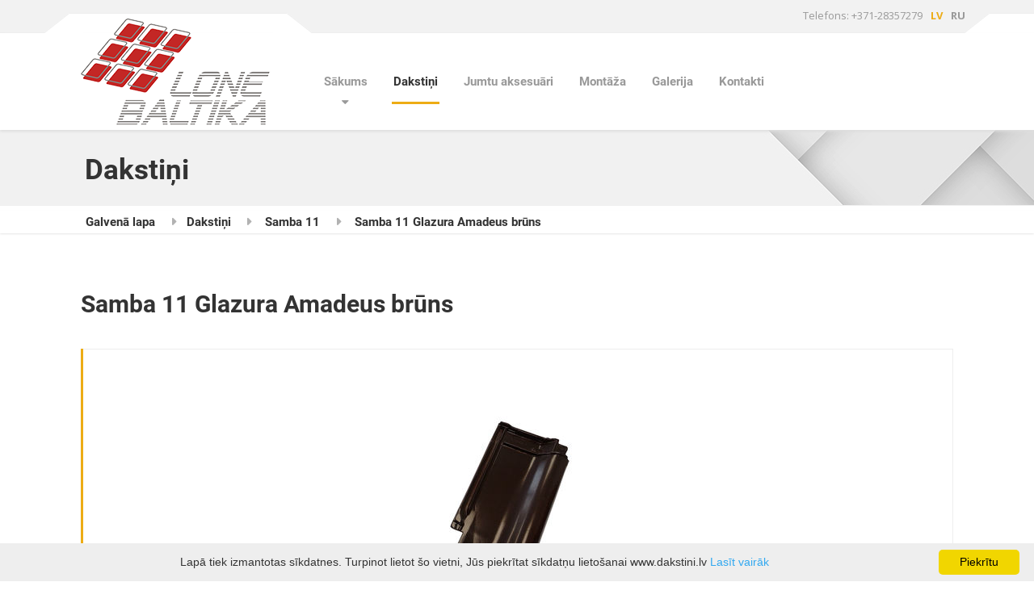

--- FILE ---
content_type: text/html;charset=utf-8
request_url: http://www.dakstini.lv/dakstini/c/samba-11/p/samba-11-glazura-amadeus-bruns-1/
body_size: 14465
content:
<!DOCTYPE html>
<html lang="lv">
<head>

<meta charset="utf-8">
<!-- 
	This website is powered by TYPO3 - inspiring people to share!
	TYPO3 is a free open source Content Management Framework initially created by Kasper Skaarhoj and licensed under GNU/GPL.
	TYPO3 is copyright 1998-2016 of Kasper Skaarhoj. Extensions are copyright of their respective owners.
	Information and contribution at https://typo3.org/
-->

<base href="http://www.dakstini.lv/">
<link rel="shortcut icon" href="http://www.dakstini.lv/fileadmin/templates/favicon.ico" type="image/x-icon">

<meta name="generator" content="TYPO3 CMS">
<meta name="viewport" content="width=device-width, initial-scale=1, maximum-scale=1">
<meta name="format-detection" content="telephone=no">
<meta name="description" content="Dakstiņi, jumta segumi, māla dakstiņi. Laba kvalitāte, plaša dakstiņu izvēle, labas cenas mūsu veikalā!">
<meta name="keywords" content="Dakstiņi, jumta segumi, māla dakstiņi,">


<link rel="stylesheet" type="text/css" href="http://www.dakstini.lv/fileadmin/templates/css/style.css?1491576755" media="all">
<link rel="stylesheet" type="text/css" href="http://www.dakstini.lv/fileadmin/templates/css/catalogsingle.css?1491576755" media="all">
<link rel="stylesheet" type="text/css" href="http://www.dakstini.lv/fileadmin/templates/css/index.css?1552475083" media="all">
<link rel="stylesheet" type="text/css" href="http://www.dakstini.lv/fileadmin/templates/css/lightbox.css?1491576755" media="all">
<link rel="stylesheet" type="text/css" href="http://www.dakstini.lv/fileadmin/templates/css/rtedefault.css?1491576755" media="all">




<script src="http://www.dakstini.lv/fileadmin/templates/js/jquery.js?1491576755" type="text/javascript"></script>
<script src="http://www.dakstini.lv/fileadmin/templates/js/modernizr.custom.24530.js?1491576755" type="text/javascript"></script>
<script src="http://www.dakstini.lv/fileadmin/templates/js/picturefill.min.js?1491576755" type="text/javascript"></script>
<script src="http://www.dakstini.lv/fileadmin/templates/js/underscore.min.js?1491576755" type="text/javascript"></script>
<script src="http://www.dakstini.lv/fileadmin/templates/js/featherlight.js?1491576755" type="text/javascript"></script>
<script src="http://www.dakstini.lv/fileadmin/templates/js/main.min.js?1552474039" type="text/javascript"></script>
<script src="http://www.dakstini.lv/fileadmin/templates/js/styleswitcher.js?1491576755" type="text/javascript"></script>
<script src="http://www.dakstini.lv/fileadmin/templates/js/scrollmagic.min.js?1491576755" type="text/javascript"></script>
<script src="http://www.dakstini.lv/fileadmin/templates/js/lightbox.js?1491576755" type="text/javascript"></script>
<script src="https://maps.googleapis.com/maps/api/js?key=AIzaSyArb5NiCTsd2IKko1JP1b5xXFLWJnaKbSk" type="text/javascript"></script>



   <script type="text/javascript" id="cookieinfo"
      src="//cookieinfoscript.com/js/cookieinfo.min.js" data-close-text="Piekrītu" data-linkmsg="Lasīt vairāk" data-moreinfo="http://www.dakstini.lv/konfidencialitates-politika/" data-message="Lapā tiek izmantotas sīkdatnes. Turpinot lietot šo vietni, Jūs piekrītat sīkdatņu lietošanai www.dakstini.lv">
    </script><script src="https://www.google.com/recaptcha/api.js" async defer></script>

<title>Samba 11 Glazura Amadeus brūns</title>
<meta name="keywords" content="Dakstiņi, jumta segumi, māla dakstiņi,">
<meta name="description" content="Dakstiņi, jumta segumi, māla dakstiņi. Laba kvalitāte, plaša dakstiņu izvēle, labas cenas mūsu veikalā!">
</head>
<body class="lang_lv">


	
	<div class="boxed-container">
		
		<header><div class="top"><div class="container top__container"><nav class="top__menu" aria-label="Top Menu"><div class="top__tagline"><ul id="menu-top-menu" class="top-navigation js-dropdown"><li class="menu-item menu-item-type-custom menu-item-object-custom">Telefons: +371-28357279</li><li class="active lang menu-item menu-item-type-custom menu-item-object-custom"><a href="http://www.dakstini.lv/dakstini/c/marsylka/p/marsylka-kiegelu-celangobets-1/">LV</a></li><li class="lang menu-item menu-item-type-custom menu-item-object-custom"><a href="http://www.dakstini.lv/ru/cherepica/c/marsylka/p/marsylka-kiegelu-celangobets-1/">RU</a></li></ul></div></nav></div></div><div class="header"><div class="container"><div class="header__logo"><a href="http://www.dakstini.lv/" id ="logo"><img src="http://www.dakstini.lv/fileadmin/templates/css/images/lonebaltic_logo_good.png"  srcset="http://www.dakstini.lv/fileadmin/templates/css/images/lonebaltic_logo_good.png , fileadmin/templates/css/images/lonebaltic_logo_good.png  2x" class="img-fluid" width="269" height="70" alt="lone baltika"></a></div><button class="btn btn-primary header__navbar-toggler hidden-lg-up" type="button" data-toggle="collapse" data-target="#structurepress-main-navigation"><i class="fa fa-bars hamburger"></i></button><nav class="header__navigation collapse navbar-toggleable-md" id="structurepress-main-navigation" aria-label="Main Menu"><ul class="main-navigation js-main-nav" role="menubar"><li class="menu-item-has-children" id="uid-142"><a href="http://www.dakstini.lv/">Sākums</a><ul class="sub-menu"><li class=""><a href="http://www.dakstini.lv/par-mums/">Par mums</a></li><li class=""><a href="http://www.dakstini.lv/par-jumta-ieklasanu/">Par jumta ieklāšanu</a></li><li class=""><a href="http://www.dakstini.lv/dakstinu-jumti/">Dakstiņu jumti</a></li></ul></li><li class="menu-item-has-children current-menu-item" id="uid-51"><a href="http://www.dakstini.lv/dakstini/">Dakstiņi</a>

	<ul class="sub-menu"><li class="category-uid-1menu-item-has-children"><a href="http://www.dakstini.lv/dakstini/c/dakstini-roben/">Dakstiņi ROBEN</a></li>
<li class="category-uid-3menu-item-has-children"><a href="http://www.dakstini.lv/dakstini/c/dakstini-koramic/">Dakstiņi KORAMIC</a></li>
<li class="category-uid-2menu-item-has-children active"><a href="http://www.dakstini.lv/dakstini/c/dakstini-tondach/">Dakstiņi TONDACH</a></li>
</ul>

</li><li id="uid-52"><a href="http://www.dakstini.lv/jumtu-aksesuari/">Jumtu aksesuāri</a></li><li id="uid-53"><a href="http://www.dakstini.lv/montaza/">Montāža</a></li><li id="uid-54"><a href="http://www.dakstini.lv/galerija/">Galerija</a></li><li id="uid-55"><a href="http://www.dakstini.lv/kontakti/">Kontakti</a></li></ul></nav><div class="jumbotron__widgets hidden-lg-up"><div class="widget"><div class="icon-box"><i class="fa fa-phone"></i><div class="icon-box__text">                                            <h4 class="icon-box__title">Telefona numurs:</h4>
                                            <span class="icon-box__subtitle">+371-28357279</span></div></div></div><div class="widget"><div class="icon-box"><i class="fa fa-envelope-o"></i><div class="icon-box__text">                                            <h4 class="icon-box__title">E-pasta addrese:</h4>
                                            <span class="icon-box__subtitle">info@dakstini.lv</span></div></div></div></div></div></div></header>

		<div class="page-header" style="height: 36px;"><div class="container" style="position: relative; top: -25px; left: 20px;"><h1>Dakstiņi</h1></div></div><div class="breadcrumbs margin-bottom-0"><div class="container"><span typeof="v:Breadcrumb"><a href="http://www.dakstini.lv/">Galvenā lapa</a></span><span typeof="v:Breadcrumb"><a href="http://www.dakstini.lv/dakstini/">Dakstiņi</a></span>
    
        <span>
            <a href="http://www.dakstini.lv/dakstini/c/samba-11/">Samba 11</a>
        </span>
    
        <span>
            <a href="http://www.dakstini.lv/dakstini/c/samba-11/p/samba-11-glazura-amadeus-bruns/">Samba 11 Glazura Amadeus brūns</a>
        </span>
    
</div></div><div class="container"><div class="margin-bottom-60">
<div id="c147">
	

	


	
	
 



		

		

		<div class="content-area  container" id="primary">
			<div class="row">
				<main class="col-md-12" id="portfolio-navigation-anchor" role="main">
					<article class="post-inner post-510 portfolio type-portfolio status-publish has-post-thumbnail hentry portfolio_category-gardening" id="post-510">
						<h2 class="portfolio__title">Samba 11 Glazura Amadeus brūns</h2>


				
						<div class="portfolio--left">


							
							<div class="hentry__content  portfolio__content">

								<div class="portfolio__gallery  portfolio__gallery--col-1" data-featherlight-gallery data-featherlight-filter="a">
									
									 
									
									 
									
									 
				                                                            
												<a href="uploads/tx_wbcatalog/products/247/14889664338.jpg" data-featherlight="image" class="portfolio__gallery-link">
													<img class="img-responsive  portfolio__gallery-image" src="http://www.dakstini.lv/typo3temp/_processed_/5/c/csm_14889664338_236a5f5520.jpg" width="300" height="300" alt="" />
												</a>
										
									
										
									</div>

								<table class="contenttable">
<tbody>
<tr>
<td>Svars</td>
<td>3,6 kg</td>
</tr>
<tr>
<td>Seguma garums&nbsp;</td>
<td>35,5 - 38,0 cm</td>
</tr>
<tr>
<td>Seguma platums</td>
<td>22,8 cm</td>
</tr>
<tr>
<td>Pilns garums</td>
<td>47,0 &nbsp;cm</td>
</tr>
<tr>
<td>Pilns platums</td>
<td>28,0 &nbsp;cm</td>
</tr>
<tr>
<td>Patēriņ&scaron; m&sup2; / no</td>
<td>11,5</td>
</tr>
<tr>
<td>Ieteicamais jumta slīpums</td>
<td>22&deg;</td>
</tr>
<tr>
<td>Minimālais jumta slīpums</td>
<td>12&deg;</td>
</tr>
<tr>
<td>Daudzums paletē&nbsp;</td>
<td>240</td>
</tr>
</tbody>
</table><p>&nbsp;</p>
<p>&nbsp;</p>
							</div>
						</div>
					</article>
				</main>
				<aside class="col-md-12">
					<div class="portfolio__gallery  portfolio__gallery--col-1" data-featherlight-gallery data-featherlight-filter="a">
					
								
				                                                            
												<a href="uploads/tx_wbcatalog/products/247/1486724429x3510_SMB11_eng_cern_Jan_SIvak_049_13.jpg.pagespeed.ic.KaUx6dC9v5.png" data-featherlight="image" class="portfolio__gallery-link">
													<img class="img-responsive  portfolio__gallery-image" src="http://www.dakstini.lv/typo3temp/_processed_/b/b/csm_1486724429x3510_SMB11_eng_cern_Jan_SIvak_049_13.jpg.pagespeed.ic.KaUx6dC9v5_f14fa8da72.png" width="200" height="200" alt="" />
												</a>
										
					
								
				                                                            
												<a href="uploads/tx_wbcatalog/products/247/1486724429x339_273_samba_glaz_cern.jpg.pagespeed.ic.mTvKujopg5.png" data-featherlight="image" class="portfolio__gallery-link">
													<img class="img-responsive  portfolio__gallery-image" src="http://www.dakstini.lv/typo3temp/_processed_/2/6/csm_1486724429x339_273_samba_glaz_cern.jpg.pagespeed.ic.mTvKujopg5_5753fb1862.png" width="200" height="200" alt="" />
												</a>
										
					
								
					
						
					</div>
				</aside>
				
			</div>
		</div>
					
 
   
    


	


</div>
</div></div>		

		<footer><div class="footer-top"><div class="container"><div class="row"><div class="col-xs-12 col-md-3"><div class="widget widget_nav_menu"><h6 class="footer-top__headings">Par dakstiņiem</h6>                          <ul class="menu">
                            <li><a href="http://dakstini.lv/sakums/par-jumta-ieklasanu/">Dakstiņu jumta montāža</a></li>
                            <li><a href="http://dakstini.lv/sakums/dakstinu-jumti/">Dakstiņu jumti</a></li>
                            <li><a href="http://www.dakstini.lv/konfidencialitates-politika/">Konfidencialitātes politika</a></li>
                          </ul></div></div><div class="col-xs-12 col-md-3"><div class="widget widget_nav_menu"><h6 class="footer-top__headings">Produkti</h6>                          <ul class="menu">
                            <li><a href="http://www.dakstini.lv/dakstini/c/dakstini-roben/">Dakstiņi ROBEN</a></li>
                            <li><a href="http://www.dakstini.lv/dakstini/c/dakstini-koramic/">Dakstiņi KORAMIC</a></li>
                            <li><a href="http://www.dakstini.lv/dakstini/c/dakstini-tondach/">Dakstiņi TONDACH</a></li>
                          </ul></div></div><div class="col-xs-12 col-md-3"><div class="widget">                          <h6 class="footer-top__headings">Sazināties ar mums</h6>
                          <p style="width: 265px;">
                            <span class="icon-container">
                              <span class="fa fa-map-marker"></span>
                            </span>
                            Rīga, Sitas iela 1A LV-1073<br>
                            <span class="icon-container">
                              <span class="fa fa-phone"></span>
                            </span> 
                            +371-28357279<br>
                            <span class="icon-container">
                              <span class="fa fa-envelope"></span>
                            </span>
                            <a href="mailto:info@dakstini.lv">info@dakstini.lv</a>
                            <br>
                            <span class="icon-container">
                              <span class="fa fa-globe"></span>
                            </span> 
                            www.dakstini.lv
                          </p>
                        </div></div></div></div></div><div class="footer-bottom"><div class="container"><div class="footer-bottom__left"></div><span class="copy">Copyright © 2020 Lone Baltika  Developed by <a href="https://www.webbuilding.lv" alt="Mājas lapu izstrāde" title="Mājas lapu izstrāde">Mājas lapu izveide</a></span><div class="footer-bottom__right"></div></div></div>            <script>
              (function(i,s,o,g,r,a,m){i['GoogleAnalyticsObject']=r;i[r]=i[r]||function(){
              (i[r].q=i[r].q||[]).push(arguments)},i[r].l=1*new Date();a=s.createElement(o),
              m=s.getElementsByTagName(o)[0];a.async=1;a.src=g;m.parentNode.insertBefore(a,m)
              })(window,document,'script','https://www.google-analytics.com/analytics.js','ga');

              ga('create', 'UA-93898627-1', 'auto');
              ga('send', 'pageview');

            </script></footer>
	
	</div><!-- /.boxed-container -->




</body>
</html>
<!-- Cached page generated 13-11-25 12:02. Expires 14-11-25 12:02 -->
<!-- Parsetime: 0ms -->

--- FILE ---
content_type: text/css; charset=utf-8
request_url: https://www.dakstini.lv/fileadmin/templates/css/index.css?1552475083
body_size: 17188
content:
@import url('https://fonts.googleapis.com/css?family=Open+Sans:300,300i,400,400i,600,600i,700,700i,800,800i');

html { font-family: sans-serif; }
body { margin: 0px; }
article, aside, details, figcaption, figure, footer, header, hgroup, main, menu, nav, section, summary { display: block; }
audio:not([controls]) { display: none; height: 0px; }
a { background-color: transparent; }
a:active { outline: 0px none; }
a:hover { outline: 0px none; }
h1 { font-size: 2em; margin: 0.67em 0px; }
img { border: 0px none; }
svg:not(:root) { overflow: hidden; }
button, input, optgroup, select, textarea { color: inherit; font: inherit; margin: 0px; }
button { overflow: visible; }
button, select { text-transform: none; }
button, html input[type="button"], input[type="reset"], input[type="submit"] { cursor: pointer; }
button::-moz-focus-inner, input::-moz-focus-inner { border: 0px none; padding: 0px; }
@media print {
  *, *::before, *::after { text-shadow: none ! important; box-shadow: none ! important; }
  a, a:visited { text-decoration: underline; }
  abbr[title]::after { content: " (" attr(title) ")"; }
  pre, blockquote { border: 1px solid rgb(153, 153, 153); page-break-inside: avoid; }
  thead { display: table-header-group; }
  tr, img { page-break-inside: avoid; }
  img { max-width: 100% ! important; }
  p, h2, h3 {  }
  h2, h3 { page-break-after: avoid; }
  .navbar { display: none; }
  .btn > .caret, .dropup > .btn > .caret { border-top-color: rgb(0, 0, 0) ! important; }
  .label { border: 1px solid rgb(0, 0, 0); }
  .table { border-collapse: collapse ! important; }
  .table td, .table th { background-color: rgb(255, 255, 255) ! important; }
  .table-bordered th, .table-bordered td { border: 1px solid rgb(221, 221, 221) ! important; }
}
html { box-sizing: border-box; }
*, *::before, *::after { box-sizing: inherit; }
html { font-size: 16px; }
body { font-family: "Open Sans",Helvetica,Arial,sans-serif; font-size: 1rem; line-height: 1.625; color: rgb(153, 153, 153); background-color: rgb(255, 255, 255); }
h1, h2, h3, h4, h5, h6 { margin-top: 0px; margin-bottom: 0.5rem; }
p { max-width: 745px; margin-top: 0px; margin-bottom: 1rem; }    /*  max-width added   */
ol, ul, dl { margin-top: 0px; margin-bottom: 1rem; }
ol ol, ul ul, ol ul, ul ol { margin-bottom: 0px; }
blockquote { margin: 0px 0px 1rem; }
a { color: rgb(83, 154, 208); text-decoration: none; }
a:focus, a:hover { color: rgb(46, 116, 168); text-decoration: underline; }
a:focus { outline: thin dotted; outline-offset: -2px; }
img { vertical-align: middle; }
[role="button"] { cursor: pointer; }
a, area, button, [role="button"], input, label, select, summary, textarea {  }
input, button, select, textarea { margin: 0px; line-height: inherit; border-radius: 0px; }
h1, h2, h3, h4, h5, h6, .h1, .h2, .h3, .h4, .h5, .h6 { margin-bottom: 0.5rem; font-family: "Roboto",Helvetica,Arial,sans-serif; font-weight: bold; line-height: 1.1; color: rgb(51, 51, 51); }
h1 { font-size: 2.1875rem; }
h3 { font-size: 1.5625rem; }
h4 { font-size: 1.25rem; }
h5 { font-size: 1rem; }
h6 { font-size: 0.9375rem; }
.dl-horizontal::after { content: ""; display: table; clear: both; }
.blockquote footer::before { content: "— "; }
.blockquote-reverse footer::before { content: ""; }
.blockquote-reverse footer::after { content: " —"; }
.img-fluid, .carousel-inner > .carousel-item > img, .carousel-inner > .carousel-item > a > img { display: block; max-width: 100%; height: auto; }
.container { margin-left: auto; margin-right: auto; padding-left: 0.9375rem; padding-right: 0.9375rem; }
.container::after { content: ""; display: table; clear: both; }
@media (min-width: 544px) {
  .container { max-width: 576px; }
}
@media (min-width: 768px) {
  .container { max-width: 720px; }
}
@media (min-width: 992px) {
  .container { max-width: 940px; }
}
@media (min-width: 1200px) {
  .js-wpg-items .col-lg-3:nth-child(4n+1){
clear: both;
}
  .container { max-width: 1140px; }
}
.container-fluid::after { content: ""; display: table; clear: both; }
.row { margin-left: -0.9375rem; margin-right: -0.9375rem; margin-bottom: 30px;}
.row::after { content: ""; display: table; clear: both; }
.col-xs-1, .col-xs-2, .col-xs-3, .col-xs-4, .col-xs-5, .col-xs-6, .col-xs-7, .col-xs-8, .col-xs-9, .col-xs-10, .col-xs-11, .col-xs-12, .col-sm-1, .col-sm-2, .col-sm-3, .col-sm-4, .col-sm-5, .col-sm-6, .col-sm-7, .col-sm-8, .col-sm-9, .col-sm-10, .col-sm-11, .col-sm-12, .col-md-1, .col-md-2, .col-md-3, .col-md-4, .col-md-5, .col-md-6, .col-md-7, .col-md-8, .col-md-9, .col-md-10, .col-md-11, .col-md-12, .col-lg-1, .col-lg-2, .col-lg-3, .col-lg-4, .col-lg-5, .col-lg-6, .col-lg-7, .col-lg-8, .col-lg-9, .col-lg-10, .col-lg-11, .col-lg-12, .col-xl-1, .col-xl-2, .col-xl-3, .col-xl-4, .col-xl-5, .col-xl-6, .col-xl-7, .col-xl-8, .col-xl-9, .col-xl-10, .col-xl-11, .col-xl-12 { position: relative; min-height: 1px; padding-left: 0.9375rem; padding-right: 0.9375rem; }
.col-xs-1, .col-xs-2, .col-xs-3, .col-xs-4, .col-xs-5, .col-xs-6, .col-xs-7, .col-xs-8, .col-xs-9, .col-xs-10, .col-xs-11, .col-xs-12 { float: left; }
.col-xs-12 { width: 100%; }
@media (min-width: 544px) {
  .col-sm-1, .col-sm-2, .col-sm-3, .col-sm-4, .col-sm-5, .col-sm-6, .col-sm-7, .col-sm-8, .col-sm-9, .col-sm-10, .col-sm-11, .col-sm-12 { float: left; }
  .col-sm-1 { width: 8.33333%; }
  .col-sm-2 { width: 16.6667%; }
  .col-sm-3 { width: 25%; }
  .col-sm-4 { width: 33.3333%; }
  .col-sm-5 { width: 41.6667%; }
  .col-sm-6 { width: 50%; }
  .col-sm-7 { width: 58.3333%; }
  .col-sm-8 { width: 66.6667%; }
  .col-sm-9 { width: 75%; }
  .col-sm-10 { width: 83.3333%; }
  .col-sm-11 { width: 91.6667%; }
  .col-sm-12 { width: 100%; }
  .col-sm-pull-0 { right: auto; }
  .col-sm-pull-1 { right: 8.33333%; }
  .col-sm-pull-2 { right: 16.6667%; }
  .col-sm-pull-3 { right: 25%; }
  .col-sm-pull-4 { right: 33.3333%; }
  .col-sm-pull-5 { right: 41.6667%; }
  .col-sm-pull-6 { right: 50%; }
  .col-sm-pull-7 { right: 58.3333%; }
  .col-sm-pull-8 { right: 66.6667%; }
  .col-sm-pull-9 { right: 75%; }
  .col-sm-pull-10 { right: 83.3333%; }
  .col-sm-pull-11 { right: 91.6667%; }
  .col-sm-pull-12 { right: 100%; }
  .col-sm-push-0 { left: auto; }
  .col-sm-push-1 { left: 8.33333%; }
  .col-sm-push-2 { left: 16.6667%; }
  .col-sm-push-3 { left: 25%; }
  .col-sm-push-4 { left: 33.3333%; }
  .col-sm-push-5 { left: 41.6667%; }
  .col-sm-push-6 { left: 50%; }
  .col-sm-push-7 { left: 58.3333%; }
  .col-sm-push-8 { left: 66.6667%; }
  .col-sm-push-9 { left: 75%; }
  .col-sm-push-10 { left: 83.3333%; }
  .col-sm-push-11 { left: 91.6667%; }
  .col-sm-push-12 { left: 100%; }
  .col-sm-offset-0 { margin-left: 0%; }
  .col-sm-offset-1 { margin-left: 8.33333%; }
  .col-sm-offset-2 { margin-left: 16.6667%; }
  .col-sm-offset-3 { margin-left: 25%; }
  .col-sm-offset-4 { margin-left: 33.3333%; }
  .col-sm-offset-5 { margin-left: 41.6667%; }
  .col-sm-offset-6 { margin-left: 50%; }
  .col-sm-offset-7 { margin-left: 58.3333%; }
  .col-sm-offset-8 { margin-left: 66.6667%; }
  .col-sm-offset-9 { margin-left: 75%; }
  .col-sm-offset-10 { margin-left: 83.3333%; }
  .col-sm-offset-11 { margin-left: 91.6667%; }
  .col-sm-offset-12 { margin-left: 100%; }
}
@media (min-width: 768px) {
  .col-md-1, .col-md-2, .col-md-3, .col-md-4, .col-md-5, .col-md-6, .col-md-7, .col-md-8, .col-md-9, .col-md-10, .col-md-11, .col-md-12 { float: left; }
  .col-md-1 { width: 8.33333%; }
  .col-md-2 { width: 16.6667%; }
  .col-md-3 { width: 25%; }
  .col-md-4 { width: 33.3333%; }
  .col-md-5 { width: 41.6667%; }
  .col-md-6 { width: 50%; }
  .col-md-7 { width: 58.3333%; }
  .col-md-8 { width: 66.6667%; }
  .col-md-9 { width: 75%; }
  .col-md-10 { width: 83.3333%; }
  .col-md-11 { width: 91.6667%; }
  .col-md-12 { width: 100%; }
  .col-md-pull-0 { right: auto; }
  .col-md-pull-1 { right: 8.33333%; }
  .col-md-pull-2 { right: 16.6667%; }
  .col-md-pull-3 { right: 25%; }
  .col-md-pull-4 { right: 33.3333%; }
  .col-md-pull-5 { right: 41.6667%; }
  .col-md-pull-6 { right: 50%; }
  .col-md-pull-7 { right: 58.3333%; }
  .col-md-pull-8 { right: 66.6667%; }
  .col-md-pull-9 { right: 75%; }
  .col-md-pull-10 { right: 83.3333%; }
  .col-md-pull-11 { right: 91.6667%; }
  .col-md-pull-12 { right: 100%; }
  .col-md-push-0 { left: auto; }
  .col-md-push-1 { left: 8.33333%; }
  .col-md-push-2 { left: 16.6667%; }
  .col-md-push-3 { left: 25%; }
  .col-md-push-4 { left: 33.3333%; }
  .col-md-push-5 { left: 41.6667%; }
  .col-md-push-6 { left: 50%; }
  .col-md-push-7 { left: 58.3333%; }
  .col-md-push-8 { left: 66.6667%; }
  .col-md-push-9 { left: 75%; }
  .col-md-push-10 { left: 83.3333%; }
  .col-md-push-11 { left: 91.6667%; }
  .col-md-push-12 { left: 100%; }
  .col-md-offset-0 { margin-left: 0%; }
  .col-md-offset-1 { margin-left: 8.33333%; }
  .col-md-offset-2 { margin-left: 16.6667%; }
  .col-md-offset-3 { margin-left: 25%; }
  .col-md-offset-4 { margin-left: 33.3333%; }
  .col-md-offset-5 { margin-left: 41.6667%; }
  .col-md-offset-6 { margin-left: 50%; }
  .col-md-offset-7 { margin-left: 58.3333%; }
  .col-md-offset-8 { margin-left: 66.6667%; }
  .col-md-offset-9 { margin-left: 75%; }
  .col-md-offset-10 { margin-left: 83.3333%; }
  .col-md-offset-11 { margin-left: 91.6667%; }
  .col-md-offset-12 { margin-left: 100%; }
}
@media (min-width: 992px) {
  .col-lg-1, .col-lg-2, .col-lg-3, .col-lg-4, .col-lg-5, .col-lg-6, .col-lg-7, .col-lg-8, .col-lg-9, .col-lg-10, .col-lg-11, .col-lg-12 { float: left; }
  .col-lg-1 { width: 8.33333%; }
  .col-lg-2 { width: 16.6667%; }
  .col-lg-3 { width: 25%; }
  .col-lg-4 { width: 33.3333%; }
  .col-lg-5 { width: 41.6667%; }
  .col-lg-6 { width: 50%; }
  .col-lg-7 { width: 58.3333%; }
  .col-lg-8 { width: 66.6667%; }
  .col-lg-9 { width: 75%; }
  .col-lg-10 { width: 83.3333%; }
  .col-lg-11 { width: 91.6667%; }
  .col-lg-12 { width: 100%; }
  .col-lg-pull-0 { right: auto; }
  .col-lg-pull-1 { right: 8.33333%; }
  .col-lg-pull-2 { right: 16.6667%; }
  .col-lg-pull-3 { right: 25%; }
  .col-lg-pull-4 { right: 33.3333%; }
  .col-lg-pull-5 { right: 41.6667%; }
  .col-lg-pull-6 { right: 50%; }
  .col-lg-pull-7 { right: 58.3333%; }
  .col-lg-pull-8 { right: 66.6667%; }
  .col-lg-pull-9 { right: 75%; }
  .col-lg-pull-10 { right: 83.3333%; }
  .col-lg-pull-11 { right: 91.6667%; }
  .col-lg-pull-12 { right: 100%; }
  .col-lg-push-0 { left: auto; }
  .col-lg-push-1 { left: 8.33333%; }
  .col-lg-push-2 { left: 16.6667%; }
  .col-lg-push-3 { left: 25%; }
  .col-lg-push-4 { left: 33.3333%; }
  .col-lg-push-5 { left: 41.6667%; }
  .col-lg-push-6 { left: 50%; }
  .col-lg-push-7 { left: 58.3333%; }
  .col-lg-push-8 { left: 66.6667%; }
  .col-lg-push-9 { left: 75%; }
  .col-lg-push-10 { left: 83.3333%; }
  .col-lg-push-11 { left: 91.6667%; }
  .col-lg-push-12 { left: 100%; }
  .col-lg-offset-0 { margin-left: 0%; }
  .col-lg-offset-1 { margin-left: 8.33333%; }
  .col-lg-offset-2 { margin-left: 16.6667%; }
  .col-lg-offset-3 { margin-left: 25%; }
  .col-lg-offset-4 { margin-left: 33.3333%; }
  .col-lg-offset-5 { margin-left: 41.6667%; }
  .col-lg-offset-6 { margin-left: 50%; }
  .col-lg-offset-7 { margin-left: 58.3333%; }
  .col-lg-offset-8 { margin-left: 66.6667%; }
  .col-lg-offset-9 { margin-left: 75%; }
  .col-lg-offset-10 { margin-left: 83.3333%; }
  .col-lg-offset-11 { margin-left: 91.6667%; }
  .col-lg-offset-12 { margin-left: 100%; }
}
@media (min-width: 1200px) {
  .col-xl-1, .col-xl-2, .col-xl-3, .col-xl-4, .col-xl-5, .col-xl-6, .col-xl-7, .col-xl-8, .col-xl-9, .col-xl-10, .col-xl-11, .col-xl-12 { float: left; }
  .col-xl-1 { width: 8.33333%; }
  .col-xl-2 { width: 16.6667%; }
  .col-xl-3 { width: 25%; }
  .col-xl-4 { width: 33.3333%; }
  .col-xl-5 { width: 41.6667%; }
  .col-xl-6 { width: 50%; }
  .col-xl-7 { width: 58.3333%; }
  .col-xl-8 { width: 66.6667%; }
  .col-xl-9 { width: 75%; }
  .col-xl-10 { width: 83.3333%; }
  .col-xl-11 { width: 91.6667%; }
  .col-xl-12 { width: 100%; }
  .col-xl-pull-0 { right: auto; }
  .col-xl-pull-1 { right: 8.33333%; }
  .col-xl-pull-2 { right: 16.6667%; }
  .col-xl-pull-3 { right: 25%; }
  .col-xl-pull-4 { right: 33.3333%; }
  .col-xl-pull-5 { right: 41.6667%; }
  .col-xl-pull-6 { right: 50%; }
  .col-xl-pull-7 { right: 58.3333%; }
  .col-xl-pull-8 { right: 66.6667%; }
  .col-xl-pull-9 { right: 75%; }
  .col-xl-pull-10 { right: 83.3333%; }
  .col-xl-pull-11 { right: 91.6667%; }
  .col-xl-pull-12 { right: 100%; }
  .col-xl-push-0 { left: auto; }
  .col-xl-push-1 { left: 8.33333%; }
  .col-xl-push-2 { left: 16.6667%; }
  .col-xl-push-3 { left: 25%; }
  .col-xl-push-4 { left: 33.3333%; }
  .col-xl-push-5 { left: 41.6667%; }
  .col-xl-push-6 { left: 50%; }
  .col-xl-push-7 { left: 58.3333%; }
  .col-xl-push-8 { left: 66.6667%; }
  .col-xl-push-9 { left: 75%; }
  .col-xl-push-10 { left: 83.3333%; }
  .col-xl-push-11 { left: 91.6667%; }
  .col-xl-push-12 { left: 100%; }
  .col-xl-offset-0 { margin-left: 0%; }
  .col-xl-offset-1 { margin-left: 8.33333%; }
  .col-xl-offset-2 { margin-left: 16.6667%; }
  .col-xl-offset-3 { margin-left: 25%; }
  .col-xl-offset-4 { margin-left: 33.3333%; }
  .col-xl-offset-5 { margin-left: 41.6667%; }
  .col-xl-offset-6 { margin-left: 50%; }
  .col-xl-offset-7 { margin-left: 58.3333%; }
  .col-xl-offset-8 { margin-left: 66.6667%; }
  .col-xl-offset-9 { margin-left: 75%; }
  .col-xl-offset-10 { margin-left: 83.3333%; }
  .col-xl-offset-11 { margin-left: 91.6667%; }
  .col-xl-offset-12 { margin-left: 100%; }
}
.table-striped tbody tr:nth-of-type(2n+1) { background-color: rgb(249, 249, 249); }
.form-control::-moz-placeholder { color: rgb(153, 153, 153); opacity: 1; }
@media not all {
  input.form-control[type="date"], input.form-control[type="time"], input.form-control[type="datetime-local"], input.form-control[type="month"] { line-height: 2.375rem; }
  input.input-sm[type="date"], .input-group-sm input.form-control[type="date"], input.input-sm[type="time"], .input-group-sm input.form-control[type="time"], input.input-sm[type="datetime-local"], .input-group-sm input.form-control[type="datetime-local"], input.input-sm[type="month"], .input-group-sm input.form-control[type="month"] { line-height: 1.8625rem; }
  input.input-lg[type="date"], .input-group-lg input.form-control[type="date"], input.input-lg[type="time"], .input-group-lg input.form-control[type="time"], input.input-lg[type="datetime-local"], .input-group-lg input.form-control[type="datetime-local"], input.input-lg[type="month"], .input-group-lg input.form-control[type="month"] { line-height: 3.16667rem; }
}
@media (min-width: 544px) {
  .form-inline .form-group { display: inline-block; margin-bottom: 0px; vertical-align: middle; }
  .form-inline .form-control { display: inline-block; width: auto; vertical-align: middle; }
  .form-inline .form-control-static { display: inline-block; }
  .form-inline .input-group { display: inline-table; vertical-align: middle; }
  .form-inline .input-group .input-group-addon, .form-inline .input-group .input-group-btn, .form-inline .input-group .form-control { width: auto; }
  .form-inline .input-group > .form-control { width: 100%; }
  .form-inline .form-control-label { margin-bottom: 0px; vertical-align: middle; }
  .form-inline .radio, .form-inline .checkbox { display: inline-block; margin-top: 0px; margin-bottom: 0px; vertical-align: middle; }
  .form-inline .radio label, .form-inline .checkbox label { padding-left: 0px; }
  .form-inline .radio input[type="radio"], .form-inline .checkbox input[type="checkbox"] { position: relative; margin-left: 0px; }
  .form-inline .has-feedback .form-control-feedback { top: 0px; }
}
.btn { display: inline-block; font-weight: bold; text-align: center; white-space: nowrap; vertical-align: middle; cursor: pointer; -moz-user-select: none; border: 1px solid transparent; padding: 1.0625rem 1.8125rem; font-size: 1rem; line-height: 1.625; }
.btn:focus, .btn.focus, .btn:active:focus, .btn.focus:active, .btn.active:focus, .btn.active.focus { outline: thin dotted; outline-offset: -2px; }
.btn:focus, .btn:hover { text-decoration: none; }
.btn:active, .btn.active { background-image: none; outline: 0px none; }
.btn.disabled, .btn:disabled { cursor: not-allowed; opacity: 0.65; margin-bottom: 20px; }          /*  added margin-bottom */
.btn-primary { color: rgb(255, 255, 255); background-color: rgb(237, 172, 21); border-color: rgb(237, 172, 21); }
.btn-primary:hover { color: rgb(255, 255, 255); background-color: rgb(192, 139, 15); border-color: rgb(183, 132, 14); }
.btn-primary:focus, .btn-primary.focus { color: rgb(255, 255, 255); background-color: rgb(192, 139, 15); border-color: rgb(183, 132, 14); }
.btn-primary:active, .btn-primary.active, .open > .btn-primary.dropdown-toggle { color: rgb(255, 255, 255); background-color: rgb(192, 139, 15); border-color: rgb(183, 132, 14); background-image: none; }
.btn-primary:active:hover, .btn-primary:active:focus, .btn-primary.focus:active, .btn-primary.active:hover, .btn-primary.active:focus, .btn-primary.active.focus, .open > .btn-primary.dropdown-toggle:hover, .open > .btn-primary.dropdown-toggle:focus, .open > .btn-primary.dropdown-toggle.focus { color: rgb(255, 255, 255); background-color: rgb(159, 115, 12); border-color: rgb(121, 88, 9); }
.btn-primary.disabled:focus, .btn-primary.disabled.focus, .btn-primary:disabled:focus, .btn-primary.focus:disabled { background-color: rgb(237, 172, 21); border-color: rgb(237, 172, 21); }
.btn-primary.disabled:hover, .btn-primary:disabled:hover { background-color: rgb(237, 172, 21); border-color: rgb(237, 172, 21); }
.btn-secondary { color: rgb(153, 153, 153); background-color: transparent; border-color: rgba(0, 0, 0, 0.25); }
.btn-secondary:hover { color: rgb(153, 153, 153); background-color: transparent; border-color: rgba(0, 0, 0, 0.25); }
.btn-secondary:focus, .btn-secondary.focus { color: rgb(153, 153, 153); background-color: transparent; border-color: rgba(0, 0, 0, 0.25); }
.btn-secondary:active, .btn-secondary.active, .open > .btn-secondary.dropdown-toggle { color: rgb(153, 153, 153); background-color: transparent; border-color: rgba(0, 0, 0, 0.25); background-image: none; }
.btn-secondary:active:hover, .btn-secondary:active:focus, .btn-secondary.focus:active, .btn-secondary.active:hover, .btn-secondary.active:focus, .btn-secondary.active.focus, .open > .btn-secondary.dropdown-toggle:hover, .open > .btn-secondary.dropdown-toggle:focus, .open > .btn-secondary.dropdown-toggle.focus { color: rgb(153, 153, 153); background-color: transparent; border-color: rgba(0, 0, 0, 0.25); }
.btn-secondary.disabled:focus, .btn-secondary.disabled.focus, .btn-secondary:disabled:focus, .btn-secondary.focus:disabled { background-color: transparent; border-color: rgba(0, 0, 0, 0.25); }
.btn-secondary.disabled:hover, .btn-secondary:disabled:hover { background-color: transparent; border-color: rgba(0, 0, 0, 0.25); }
.btn-sm { padding: 0.25rem 0.75rem; font-size: 0.875rem; line-height: 1.5; }
.collapse { display: none; }
.c-inputs-stacked .c-input::after { display: block; margin-bottom: 0.25rem; content: ""; }
.c-select-sm:not([multiple]) { height: 26px; min-height: 26px; }
.file-custom::after { content: "Choose file..."; }
.file-custom::before { position: absolute; top: -0.075rem; right: -0.075rem; bottom: -0.075rem; z-index: 6; display: block; height: 2.5rem; padding: 0.5rem 1rem; line-height: 1.5; color: rgb(85, 85, 85); content: "Browse"; background-color: rgb(238, 238, 238); border: 0.075rem solid rgb(221, 221, 221); border-radius: 0px 0.25rem 0.25rem 0px; }
.navbar::after { content: ""; display: table; clear: both; }
.navbar-divider::before { content: " "; }
@media (min-width: 544px) {
  .navbar-toggleable-xs { display: block ! important; }
}
@media (min-width: 768px) {
  .navbar-toggleable-sm { display: block ! important; }
}
@media (min-width: 992px) {
  .navbar-toggleable-md { display: block ! important; }
}
.card { position: relative; display: block; margin-bottom: 0.75rem; background-color: rgb(255, 255, 255); border: 0px solid rgb(238, 238, 238); }
.card-block { padding: 1.875rem; }
.card-title { margin-bottom: 0.75rem; }
.card-text:last-child { margin-bottom: 0px; }
@media (min-width: 544px) {
  .card-deck { display: table; table-layout: fixed; border-spacing: 1.25rem 0px; }
  .card-deck .card { display: table-cell; width: 1%; vertical-align: top; }
  .card-deck-wrapper { margin-right: -1.25rem; margin-left: -1.25rem; }
}
@media (min-width: 544px) {
  .card-group { display: table; width: 100%; table-layout: fixed; }
  .card-group .card { display: table-cell; vertical-align: top; }
  .card-group .card + .card { margin-left: 0px; border-left: 0px none; }
}
@media (min-width: 544px) {
  .card-columns { -moz-column-count: 3; -moz-column-gap: 1.25rem; }
  .card-columns .card { display: inline-block; width: 100%; }
}
.carousel { position: relative; }
.carousel-inner { position: relative; width: 100%; overflow: hidden; height: auto; }
.carousel-inner > .carousel-item { position: relative; display: none; transition: left 0.6s ease-in-out 0s; }
.carousel-inner > .carousel-item > img, .carousel-inner > .carousel-item > a > img { line-height: 1; }
@media not all, (-webkit-transform-3d) {
  .carousel-inner > .carousel-item { transition: transform 0.6s ease-in-out 0s; backface-visibility: hidden; perspective: 1000px; }
  .carousel-inner > .carousel-item.next, .carousel-inner > .carousel-item.active.right { left: 0px; transform: translate3d(100%, 0px, 0px); }
  .carousel-inner > .carousel-item.prev, .carousel-inner > .carousel-item.active.left { left: 0px; transform: translate3d(-100%, 0px, 0px); }
  .carousel-inner > .carousel-item.next.left, .carousel-inner > .carousel-item.prev.right, .carousel-inner > .carousel-item.active { left: 0px; transform: translate3d(0px, 0px, 0px); }
}
.carousel-inner > .active, .carousel-inner > .next, .carousel-inner > .prev { display: block; }
.carousel-inner > .active { left: 0px; }
.carousel-control .icon-prev::before { content: "‹"; }
.carousel-control .icon-next::before { content: "›"; }


.carousel-inner > .active { left: 0; }
.carousel-inner > .next, .carousel-inner > .prev { position: absolute; top: 0; width: 100%; }


@media (min-width: 544px) {
  .carousel-control .icon-prev, .carousel-control .icon-next { width: 30px; height: 30px; margin-top: -15px; font-size: 30px; }
  .carousel-control .icon-prev { margin-left: -15px; }
  .carousel-control .icon-next { margin-right: -15px; }
  .carousel-caption { right: 20%; left: 20%; padding-bottom: 30px; }
  .carousel-indicators { bottom: 20px; }
}
.clearfix::after { content: ""; display: table; clear: both; }
.pull-right { float: right ! important; }
.sr-only, .screen-reader-text { position: absolute; width: 1px; height: 1px; padding: 0px; margin: -1px; overflow: hidden; clip: rect(0px, 0px, 0px, 0px); border: 0px none; }
.text-center { text-align: center ! important; }
@media (min-width: 544px) {
  .text-sm-left { text-align: left; }
  .text-sm-right { text-align: right; }
  .text-sm-center { text-align: center; }
}
@media (min-width: 768px) {
  .text-md-left { text-align: left; }
  .text-md-right { text-align: right; }
  .text-md-center { text-align: center; }
}
@media (min-width: 992px) {
  .text-lg-left { text-align: left; }
  .text-lg-right { text-align: right; }
  .text-lg-center { text-align: center; }
}
@media (min-width: 1200px) {
  .text-xl-left { text-align: left; }
  .text-xl-right { text-align: right; }
  .text-xl-center { text-align: center; }
}
@media (max-width: 543px) {
  .hidden-xs-down { display: none ! important; }
}
@media (min-width: 544px) {
  .hidden-sm-up { display: none ! important; }
}
@media (max-width: 767px) {
  .hidden-sm-down { display: none ! important; }
}
@media (min-width: 768px) {
  .hidden-md-up { display: none ! important; }
}
@media (max-width: 991px) {
  .hidden-md-down { display: none ! important; }
}
@media (min-width: 992px) {
  .hidden-lg-up { display: none ! important; }
}
@media (max-width: 1199px) {
  .hidden-lg-down { display: none ! important; }
}
@media (min-width: 1200px) {
  .hidden-xl-up { display: none ! important; }
}
@media print {
  .visible-print-block { display: block ! important; }
}
@media print {
  .visible-print-inline { display: inline ! important; }
}
@media print {
  .visible-print-inline-block { display: inline-block ! important; }
}
@media print {
  .hidden-print { display: none ! important; }
}
html { font-size: 15px; }
@media (min-width: 992px) {
  html { font-size: 16px; }
}
img { max-width: 100%; height: auto; }
.card-block { border: 1px solid rgb(238, 238, 238); }
.widget-title { font-size: 1.875rem; margin-bottom: 2.5rem; }
a:focus, a:active { outline: medium none; }
.services { margin-bottom: 50px; }

.projects-2{padding: 30px 0px; margin-bottom: 50px; text-align:center; }
.projects { background-color: rgb(242, 242, 242); padding: 30px 0px; margin-bottom: 50px; }
.news { /* margin-bottom: 100px; */ }
.cta { width: 100%; padding: 30px 0px; }
.promise { background-image: url('promise_values.jpg'); padding: 90px 0px; background-repeat: repeat; }
.promise h3 { font-size: 2.5rem; margin-bottom: 1.5rem; }
.promise p { color: rgb(51, 51, 51); }
.promise img { margin-bottom: 0px; }
.testimonials { background-color: rgb(242, 242, 242); margin-bottom: 80px; padding: 80px 0px; }
.partners { margin-bottom: 80px; }
.top { position: relative; background-color: rgb(242, 242, 242); border-bottom: 1px solid rgb(238, 238, 238); font-size: 0.8125rem; }
.top__menu { text-align: center; }
@media (min-width: 992px) {
  .top__menu { float: right; }
}
.top__tagline { text-align: center; padding: 0.5625rem 0px 0.625rem; }
@media (min-width: 992px) {
  .top__tagline { float: left; margin-left: 19.0625rem; }
}
@media (min-width: 992px) {
  .top::before, .top::after { position: absolute; content: ""; background-color: rgb(255, 255, 255); }
}
@media (min-width: 992px) {
  .top::before { bottom: -1px; right: 0px; height: 1.5625rem; width: calc(50% - 470px - 0.875rem); border-top: 1px solid rgb(238, 238, 238); }
}
@media (min-width: 1200px) {
  .top::before { width: calc(50% - 570px - 0.875rem); }
}
@media (min-width: 992px) {
  .top::after { bottom: -1.375rem; width: 2.375rem; height: 2.375rem; transform: rotate(52deg); right: calc(50% - 470px - 1.875rem); border-left: 1px solid rgb(238, 238, 238); }
}
@media (min-width: 992px) and (min-width: 1200px) {
  .top::after { right: calc(50% - 570px - 1.875rem); }
}
.top__container { position: relative; }
@media (min-width: 992px) {
  .top__container::before { position: absolute; content: ""; background-color: rgb(255, 255, 255); border-top: 1px solid rgb(238, 238, 238); bottom: -1px; left: 0.9375rem; height: 1.5625rem; width: 16.875rem; }
}
.header { position: relative; box-shadow: 0px 2px 3px rgb(222, 222, 222); z-index: 10; }
.home .header { box-shadow: none; }
.header__logo { position: relative; width: 55%; float: left; margin-top: -38px}
@media (min-width: 450px) {
  .header__logo { width: 18.75rem; height: 7.5rem; }
}
.header__logo img { display: inline-block; margin-top:auto; margin-top:20px;}
.header__logo a { color: rgb(51, 51, 51); }
.header__navigation { width: 100%; float: left; background-color: rgb(242, 242, 242); border: 1px solid rgb(222, 222, 222); border-radius: 2px; margin-bottom: 15px; }  
@media (min-width: 992px) {
  .header__navigation { width: calc(70% - 80px); background-color: rgb(255, 255, 255); border: 0px none; margin-bottom: 0px; } 
}
.header__navbar-toggler { float: right; }
.header__navbar-toggler.btn { font-size: 14px; border-radius: 2px; padding: 15px 20px; margin: 12px 0px 0px; }
@media (min-width: 450px) {
  .header__navbar-toggler.btn { margin: 22px 0px 0px; }
}
.header__navbar-toggler .hamburger { font-size: 26px; vertical-align: middle; color: rgb(255, 255, 255); line-height: 1; }
.header__navbar-toggler span { font-size: 14px; vertical-align: middle; }
.header__featured-link { width: 100%; clear: both; padding-bottom: 1.25rem; padding-top: 1.25rem; text-shadow: none; }
@media (min-width: 992px) {
  .header__featured-link { padding-top: 1.875rem; padding-bottom: 1.875rem; float: right; width: 20%; text-align: right; clear: inherit; text-shadow: 0px 1px rgba(0, 0, 0, 0.15); }
}
.header__featured-link .btn { width: 100%; }
@media (min-width: 992px) {
  .header__featured-link .btn { width: auto; padding: 0.9375rem 1.1875rem; }
}
@media (min-width: 1200px) {
  .header__featured-link .btn { padding: 1.0625rem 1.8125rem; }
}
@media (max-width: 991px) {
  .header__featured-link .btn-primary { background: rgb(238, 238, 238) none repeat scroll 0% 0%; border-color: rgb(238, 238, 238); color: rgb(153, 153, 153); }
}
@media (max-width: 991px) {
  .header__featured-link .btn-primary:hover { background: rgb(218, 218, 218) none repeat scroll 0% 0%; border-color: rgb(218, 218, 218); }
}
@media (min-width: 992px) {
  .header::before, .header::after { position: absolute; content: ""; background-color: rgb(255, 255, 255); width: 2.375rem; height: 2.375rem; top: -1.0625rem; }
}
@media (min-width: 992px) {
  .header::before { transform: rotate(52deg); border-left: 1px solid rgb(238, 238, 238); left: calc(50% - 470px - 0.4375rem); }
}
@media (min-width: 992px) and (min-width: 1200px) {
  .header::before { left: calc(50% - 570px - 0.4375rem); }
}
@media (min-width: 992px) {
  .header::after { transform: rotate(-52deg); border-right: 1px solid rgb(238, 238, 238); left: calc(50% - 470px + 16.875rem); }
}
@media (min-width: 992px) and (min-width: 1200px) {
  .header::after { left: calc(50% - 570px + 16.875rem); }
}
.breadcrumbs a::after { position: absolute; font-family: "FontAwesome"; content: ""; color: rgba(0, 0, 0, 0.3); right: -1.6rem; }
.breadcrumbs span:last-of-type a::after { display: none; }
.search .breadcrumbs span:last-of-type a::after { display: inherit; }
.breadcrumbs span + a::after { display: none; }
.footer-top { position: relative; z-index: 1; background-color: rgb(238, 238, 238); padding: 3.625rem 0px 1.125rem; font-size: 0.875rem; margin-bottom: 0.625rem; border-bottom: 1px solid rgb(233, 233, 233); }
.footer-top__headings { font-size: 0.9375rem; margin-bottom: 1.125rem; text-transform: uppercase; }
.footer-top .icon-container { display: inline-block; margin-right: 0.1875rem; width: 1.25rem; margin-bottom: 0.3125rem; }
.footer-top a.icon-container { color: rgb(153, 153, 153); width: auto; }
.footer-top a.icon-container:hover { color: rgb(237, 172, 21); }
.footer-top a.icon-container .fa { font-size: 1.875rem; }
.footer-top .widget { margin-bottom: 1.875rem; }
.footer-middle { text-align: center; padding-bottom: 0.625rem; }
.footer-bottom { position: relative; background-color: rgb(238, 238, 238); font-size: 0.8125rem; padding: 0.75rem 0px; border-top: 1px solid rgb(233, 233, 233); height: 45px; text-align: center;}
.footer-bottom a { color: rgb(153, 153, 153); font-style: italic; }
.footer-bottom__left { position: relative; text-align: center; }
@media (min-width: 992px) {
  .footer-bottom__left { float: left; }
}
@media (min-width: 992px) {
  .footer-bottom__left::before { position: absolute; content: ""; background-color: rgb(255, 255, 255); height: 3rem; width: 2.9375rem; left: -3.625rem; top: -2.5rem; transform: rotate(52deg); border-right: 1px solid rgb(233, 233, 233); }
}
.footer-bottom__right { position: relative; text-align: center; }
@media (min-width: 992px) {
  .footer-bottom__right { float: right; }
}
@media (min-width: 992px) {
  .footer-bottom__right::after { position: absolute; content: ""; background-color: rgb(255, 255, 255); height: 3rem; width: 2.9375rem; right: -3.625rem; top: -2.5rem; transform: rotate(-52deg); border-left: 1px solid rgb(233, 233, 233); }
}
@media (min-width: 992px) {
  .footer-bottom::before, .footer-bottom::after { position: absolute; content: ""; height: 1.875rem; top: -1px; background-color: rgb(255, 255, 255); width: calc(50% - 470px - 1.4375rem); border-bottom: 1px solid rgb(233, 233, 233); }
}
@media (min-width: 992px) and (min-width: 1200px) {
  .footer-bottom::before, .footer-bottom::after { width: calc(50% - 570px - 1.4375rem); }
}
@media (min-width: 992px) {
  .footer-bottom::before { left: 0px; } 
} 
@media (min-width: 992px) {
  .footer-bottom::after { right: 0px; }
}
@media (min-width: 992px) {
  .error-404__content { margin-bottom: 7.5rem; }
}
@media (min-width: 992px) {
  .error-404 .widget_search { display: inline-block; text-align: center; }
}
@media (min-width: 992px) {
  .error-404 .widget_search .search-form { width: 25rem; }
}
body .boxed-container { background-color: rgb(255, 255, 255); overflow-x: hidden; }
@media (min-width: 768px) {
  body.boxed > .boxed-container { width: 780px; }
}
@media (min-width: 992px) {
  body.boxed > .boxed-container { width: 1000px; }
}
@media (min-width: 1200px) {
  body.boxed > .boxed-container { width: 1200px; }
}
@media (min-width: 1200px) {
  body.boxed .jumbotron-content { top: 10%; }
}
@media (min-width: 1700px) {
  body.boxed .jumbotron-content { top: 10%; }
}
body.boxed .footer-bottom::before,  body.boxed .footer-bottom::after, body.boxed .footer-bottom__left::before, body.boxed .footer-bottom__right::after { display: none; }
.top-navigation { padding-left: 0px; list-style: outside none none; margin: 0px; }
.top-navigation li { position: relative; display: inline-block; }
.top-navigation li:focus > .sub-menu, .top-navigation li:hover > .sub-menu, .top-navigation li[aria-expanded="true"] > .sub-menu { visibility: visible; opacity: 1; }
@media (min-width: 992px) {
  .top-navigation li:last-of-type a { padding-right: 0px; }
}
.top-navigation a { display: block; color: rgb(153, 153, 153); background-color: rgb(242, 242, 242); /*padding: 0.3125rem 0.3125rem 0.625rem;*/ }
@media (min-width: 992px) {
  .top-navigation a { /*padding: 0.5625rem 0.3125rem 0.625rem;*/ }
}
.top-navigation a:focus, .top-navigation a:hover { color: rgb(140, 140, 140); text-decoration: none; }
.top-navigation .sub-menu { padding-left: 0px; list-style: outside none none; position: absolute; text-align: left; visibility: hidden; opacity: 0; z-index: 9999; }
.top-navigation .sub-menu li { display: block; }
.top-navigation .sub-menu li:last-of-type a { border-bottom: 0px none; padding-right: 1.25rem; }
.top-navigation .sub-menu a { white-space: nowrap; border-bottom: 1px solid rgb(229, 229, 229); padding: 0.5rem 1.25rem 0.5rem 0.9375rem; }
.main-navigation { padding-left: 0px; list-style: outside none none; font-size: 0px; margin: 0px; }
@media (min-width: 992px) {
  .main-navigation { display: inline; }
}
@media (max-width: 992px) {
  .scrollmagic-pin-spacer header { position: static !important; }
}
.main-navigation li { position: relative; font-size: 0.9375rem; }
@media (min-width: 992px) {
  .main-navigation li { display: inline-block; }
}
.main-navigation li:focus > a, .main-navigation li:hover > a, .main-navigation li[aria-expanded="true"] > a { color: rgb(0, 0, 0); text-decoration: none; }
@media (min-width: 992px) {
  .main-navigation li:focus > a, .main-navigation li:hover > a, .main-navigation li[aria-expanded="true"] > a { color: rgb(51, 51, 51); }
}
.main-navigation li:focus > .sub-menu, .main-navigation li:hover > .sub-menu, .main-navigation li[aria-expanded="true"] > .sub-menu { visibility: visible; opacity: 1; z-index: 1; }
.main-navigation > li:last-of-type a { border-bottom: 0px none; }
.main-navigation > li:last-of-type .sub-menu a { border-top: 1px solid rgb(222, 222, 222); }
.main-navigation a { display: block; color: rgb(51, 51, 51); padding: 17.5px 30px; font-weight: bold; font-family: "Roboto",Helvetica,Arial,sans-serif; border-bottom: 1px solid rgb(222, 222, 222); }
@media (min-width: 992px) {
  .main-navigation a { padding: 3rem 0.625rem; color: rgb(153, 153, 153); border-bottom: 0px none; }
}
@media (min-width: 1200px) {
  .main-navigation a { padding: 3rem 1rem; }
}
@media (min-width: 992px) {
  .main-navigation > .current-menu-item > a { color: rgb(51, 51, 51); }
}
@media (min-width: 992px) {
  .main-navigation > .current-menu-item > a::after { position: absolute; content: ""; width: calc(100% - 1.75rem); height: 0.1875rem; left: 0.875rem; bottom: 2rem; background-color: rgb(237, 172, 21); }
}
@media (min-width: 992px) {
  .main-navigation > .current-menu-item.menu-item-has-children::after { display: none; }
}
@media (min-width: 992px) {
  .main-navigation > .menu-item-has-children::after { position: absolute; content: ""; font-family: "FontAwesome"; bottom: 1.375rem; left: calc(50% - 0.3125rem); color: rgb(153, 153, 153); }
}
.main-navigation .sub-menu { padding-left: 0px; list-style: outside none none; transition: all 200ms ease-out 0s; }
@media (min-width: 992px) {
  .main-navigation .sub-menu { position: absolute; visibility: hidden; opacity: 0; }
}
.main-navigation .sub-menu li { display: block; }
@media (min-width: 992px) {
  .main-navigation .sub-menu li:focus > a, .main-navigation .sub-menu li:hover > a, .main-navigation .sub-menu li[aria-expanded="true"] > a { color: rgb(255, 255, 255); }
}
@media (min-width: 992px) {
  .main-navigation .sub-menu li > a:hover { background-color: rgb(216, 156, 17); }
}
@media (min-width: 992px) {
  .main-navigation .sub-menu li:first-of-type { border-top: 2px solid rgb(216, 156, 17); }
}
@media (min-width: 992px) {
  .main-navigation .sub-menu li:last-of-type a { border-bottom: 0px none; border-bottom-right-radius: 2px; border-bottom-left-radius: 2px; }
}
.main-navigation .sub-menu a { display: block; padding-left: 50px; color: rgb(153, 153, 153); font-weight: normal; font-family: "Open Sans",Helvetica,Arial,sans-serif; }
@media (min-width: 992px) {
  .main-navigation .sub-menu a { background-color: rgb(237, 172, 21); color: rgb(255, 255, 255); padding: 0.75rem 1.25rem; min-width: 150px; white-space: nowrap; border-bottom: 1px solid rgb(216, 156, 17); }
}
@media (min-width: 992px) {
  .main-navigation .sub-menu .sub-menu li { border-top: 0px none; }
}
@media (min-width: 992px) {
  .main-navigation .sub-menu .sub-menu a { padding-left: 1.25rem; border-left: 1px solid rgb(216, 156, 17); }
}
@media (min-width: 992px) {
  .main-navigation .sub-menu .sub-menu .sub-menu a { padding-left: 1.25rem; }
}
@media (min-width: 992px) {
  .main-navigation .sub-menu .sub-menu .sub-menu .sub-menu a { padding-left: 1.25rem; }
}
@media (min-width: 992px) {
  .main-navigation .sub-menu .sub-menu .sub-menu .sub-menu .sub-menu a { padding-left: 1.25rem; }
}
@media (min-width: 992px) {
  .main-navigation .sub-menu .menu-item-has-children::after { position: absolute; content: ""; font-family: "FontAwesome"; right: 15px; top: calc(50% - 12px); color: rgb(216, 156, 17); }
}
.home-icon { display: block; color: rgb(51, 51, 51); padding: 17.5px 30px; border-bottom: 1px solid rgb(222, 222, 222); transition: all 200ms ease-out 0s; }
@media (min-width: 992px) {
  .home-icon { display: inline-block; color: rgb(153, 153, 153); font-size: 24px; border-bottom: 0px none; border-right: 0px none; margin-right: 0px; padding: 7px 2px 14px 0px; }
}
@media (min-width: 1200px) {
  .home-icon { border-right: 1px solid rgba(0, 0, 0, 0.1); margin-right: 8px; padding: 7px 30px 14px 0px; }
}
.home-icon:focus, .home-icon:hover { color: rgb(51, 51, 51); }
.home-icon .fa { vertical-align: middle; }
@media (min-width: 992px) {
  .home-icon .fa { padding-top: 3px; }
}
.jumbotron { position: relative; background-color: rgb(242, 242, 242); margin-bottom: 3.75rem; }
@media (min-width: 992px) {
  .jumbotron { background-color: transparent; }
}
@media (min-width: 992px) {
  .jumbotron-content { position: absolute; width: 32.5rem; top: 6%; }
}
@media (min-width: 1200px) {
  .jumbotron-content { top: 3%; }
}
@media (min-width: 1350px) {
  .jumbotron-content { top: 6%; }
}
@media (min-width: 1500px) {
  .jumbotron-content { top: 10%; }
}
@media (min-width: 1700px) {
  .jumbotron-content { top: 19.5%; }
}
.jumbotron-content__title { display: block; font-size: 36px; margin-top: 29px; margin-bottom: 12px; margin-right: 10px;}
@media (min-width: 992px) {
  .jumbotron-content__title { color: rgb(255, 255, 255); font-size: 2.5rem; }
}
.jumbotron-content__description { font-size: 1.06667rem; }
@media (min-width: 992px) {
  .jumbotron-content__description { color: rgb(238, 238, 238); }
}
.jumbotron-content__description .btn { margin: 9px 8px 18px 0px; }
@media (min-width: 992px) {
  .jumbotron__extras { position: relative; background-color: rgb(51, 51, 51); }
}
@media (min-width: 1200px) {
  .jumbotron__extras { position: absolute; bottom: 0px; left: 0px; right: 0px; background: transparent linear-gradient(transparent, rgb(0, 0, 0)) repeat scroll 0% 0%; }
}
@media (min-width: 992px) {
  .jumbotron__extras::before { position: absolute; content: ""; background-color: rgba(250, 250, 250, 0.15); left: 0px; right: 0px; top: -1px; height: 1px; }
}
.jumbotron__control { position: absolute; width: 60px; height: 60px; line-height: 60px; text-align: center; background: transparent linear-gradient(rgb(102, 102, 102), rgb(90, 90, 90)) repeat scroll 0% 0%; color: rgb(34, 34, 34); top: 20px; border-radius: 2px; font-size: 20px; }
@media (min-width: 544px) {
  .jumbotron__control { top: 60px; }
}
@media (min-width: 768px) {
  .jumbotron__control { top: 120px; }
}
@media (min-width: 992px) {
  .jumbotron__control { display: inline-block; position: inherit; top: inherit; margin: 25px 0px; }
}
.jumbotron__control:focus, .jumbotron__control:hover { background: rgb(187, 187, 187) none repeat scroll 0% 0%; color: rgb(34, 34, 34); }
.jumbotron__control.left { padding-right: 2px; left: 10px; }
@media (min-width: 992px) {
  .jumbotron__control.left { margin-right: 7px; }
}
.jumbotron__control.right { padding-left: 2px; right: 10px; }
.jumbotron__widgets { clear: both; display: none; padding-top: 34px; }
@media (min-width: 992px) {
  .jumbotron__widgets { padding-top: 0px; }
}
.jumbotron__widgets .widget { border-bottom: 1px solid rgba(0, 0, 0, 0.15); margin-bottom: 20px; padding-bottom: 20px;}  /* added margin-top 40px */
@media (min-width: 992px) {
  .jumbotron__widgets .widget { display: inline-block; vertical-align: top; margin-right: 20px; margin-bottom: 0px; padding: 33.5px 20px 33.5px 0px; border-right: 1px solid rgba(250, 250, 250, 0.15); }
}
@media (min-width: 1200px) {
  .jumbotron__widgets .widget { margin-right: 30px; padding: 33.5px 30px 33.5px 0px; }
}
.jumbotron__widgets .widget:last-of-type { margin-right: 0px; margin-bottom: 0px; padding-right: 0px; border-right: 0px none; border-bottom: 0px none; }
@media (min-width: 992px) {
  .jumbotron__widgets .widget:last-of-type { padding-bottom: 0px; }
}
.jumbotron__widgets { display: block; }
@media (max-width: 991px) {
  .jumbotron__widgets + .header__featured-link { padding-top: 0px; }
}
.btn { font-family: "Roboto",Helvetica,Arial,sans-serif; font-size: 0.875rem; border-radius: 0.125rem; transition: all 200ms ease-out 0s; border-width: 2px; text-transform: uppercase;}
.btn-primary { background: transparent linear-gradient(rgb(237, 172, 21), rgb(224, 163, 20)) repeat scroll 0% 0%; text-shadow: 0px 1px rgba(0, 0, 0, 0.15); transition: none 0s ease 0s ; }
.btn-primary:hover { background: rgb(202, 146, 16) none repeat scroll 0% 0%; }
.btn-secondary:hover { border-color: rgba(0, 0, 0, 0.5); }
.btn-tertiary { background-color: rgb(255, 255, 255); color: rgb(51, 51, 51); box-shadow: 0px 1px 3px rgba(0, 0, 0, 0.1); }
.btn-tertiary:hover { color: rgb(31, 31, 31); box-shadow: 0px 1px 3px rgba(0, 0, 0, 0.2); }
.portfolio-grid__header { margin-bottom: 1.875rem; position: relative; }
@media (min-width: 992px) {
  .portfolio-grid__header { border-bottom: 1px solid rgb(238, 238, 238); }
}
.portfolio-grid__nav { margin: 0px; padding: 0px; list-style: outside none none; overflow: hidden; position: relative; }
@media (min-width: 992px) {
  .portfolio-grid__nav { display: block; overflow: visible; position: static; }
}
.portfolio-grid__nav-item { text-overflow: ellipsis; }
@media (min-width: 992px) {
  .portfolio-grid__nav-item { display: inline-block; margin-right: 1.9375rem; }
}
.portfolio-grid__nav-item.is-active { position: absolute; top: 0px; left: 0px; right: 0px; color: rgb(51, 51, 51); }
@media (min-width: 992px) {
  .portfolio-grid__nav-item.is-active { position: relative; }
}
.portfolio-grid__nav-item.is-active::after { content: ""; position: absolute; left: 0px; right: 0px; bottom: 0px; height: 3px; background-color: rgb(237, 172, 21); }
@media (min-width: 992px) {
  .portfolio-grid__nav-item.is-active::after { bottom: -1px; }
}
.portfolio-grid__nav-item.is-active > .portfolio-grid__nav-link { color: rgb(51, 51, 51); }
.portfolio-grid__nav-link { font-size: 0.9375rem; font-family: "Roboto",Helvetica,Arial,sans-serif; font-weight: bold; display: block; padding-top: 1rem; padding-bottom: 1rem; color: rgb(153, 153, 153); transition: all 200ms ease-out 0s; }
@media (min-width: 992px) {
  .portfolio-grid__nav-link { display: inline-block; padding-top: 0.5rem; padding-bottom: 2.3125rem; }
}
.portfolio-grid__nav-link:focus, .portfolio-grid__nav-link:hover { text-decoration: none; color: rgb(51, 51, 51); }
.portfolio-grid__mobile-filter { position: absolute; right: 0px; top: 0.1875rem; z-index: 2; height: 2.8125rem; line-height: 2.8125rem; padding-top: 0px; padding-bottom: 0px; }
.portfolio-grid__arrows { position: absolute; bottom: 0px; width: 100%; display: flex; justify-content: space-between; opacity: 1; visibility: visible; transition: opacity 0.2s ease 0s; }
@media (min-width: 992px) {
  .portfolio-grid__arrows { position: static; width: 6.25rem; float: right; }
}
.portfolio-grid__arrow { text-align: center; height: 2.8125rem; line-height: 2.8125rem; box-shadow: 0px 1px 3px rgba(0, 0, 0, 0.1); border-radius: 0.125rem; color: rgb(153, 153, 153); background-color: rgb(255, 255, 255); flex: 0 0 calc(50% - 15rem / 16); }
@media (min-width: 992px) {
  .portfolio-grid__arrow { flex: 0 0 2.8125rem; }
}
.portfolio-grid__arrow:focus, .portfolio-grid__arrow:hover { color: rgb(51, 51, 51); }
.portfolio-grid__card { display: block; color: rgb(153, 153, 153); margin-bottom: 1.875rem; }
.portfolio-grid__card-block { padding: 0.9375rem 1.1875rem 0.875rem; position: relative; }
.portfolio-grid__card-block::after { position: absolute;border-style: solid; border-color: transparent transparent rgb(204, 204, 204); -moz-border-top-colors: none; -moz-border-right-colors: none; -moz-border-bottom-colors: none; -moz-border-left-colors: none; border-image: none; border-width: 0px 0px 10px 10px; bottom: 0.625rem; right: 0.625rem; transition: all 200ms ease-out 0s; }
.portfolio-grid__card-img { width: 100%; }
.portfolio-grid__card-title, .portfolio-grid__card-block h5 { font-size: 0.9375rem; margin-bottom: 0.0625rem; transition: all 200ms ease-out 0s; }
.portfolio-grid__card-text, .portfolio-grid__card-block p { font-size: 0.875rem; }
.portfolio-grid__card-text:last-child, .portfolio-grid__card-block p:last-child { margin-bottom: 0px; }
.portfolio-grid__card:focus, .portfolio-grid__card:hover { text-decoration: none; color: rgb(153, 153, 153); }
.portfolio-grid__card:focus h5, .portfolio-grid__card:hover h5 { color: rgb(237, 172, 21); }
.portfolio-grid__card:focus .portfolio-grid__card-block::after, .portfolio-grid__card:hover .portfolio-grid__card-block::after { border-bottom-color: rgb(237, 172, 21); }
.portfolio-grid__card--dummy .portfolio-grid__card-block::after { display: none; }
.portfolio-grid--slider .portfolio-grid__header { border-bottom-color: rgb(221, 221, 221); padding-bottom: 4.6875rem; }
@media (min-width: 992px) {
  .portfolio-grid--slider .portfolio-grid__header { /* padding-bottom: 0px; */ }
}
.portfolio-grid--slider .portfolio-grid__card { box-shadow: 0px 1px 3px rgba(0, 0, 0, 0.1); }
.portfolio-grid--slider .portfolio-grid__card-block { border: 0px none; }
@media (min-width: 544px) {
  .contact-submit { float: right; margin-top: -4.5rem; }
}
.rc-anchor-aria-status{
  display: block !important;
}
.latest-news { margin-bottom: 0px; transition: all 200ms ease-out 0s; }
.latest-news__date { font-size: 0.875rem; }
.latest-news__image img { width: 100%; }
.latest-news--block .latest-news__content { position: relative; border-top: 3px solid rgb(237, 172, 21); }
.latest-news--block .latest-news__date { position: absolute; background-color: rgb(237, 172, 21); color: rgb(255, 255, 255); top: -1rem; padding: 0.25rem 0.625rem; font-family: "Roboto",Helvetica,Arial,sans-serif; font-weight: bold; text-shadow: 0px 1px rgba(0, 0, 0, 0.15); }
.latest-news--block .latest-news__title { margin-top: 0.5rem; margin-bottom: 1.125rem; line-height: 1.35; }
.latest-news--block .latest-news__title a { color: rgb(51, 51, 51); }
.latest-news--block .latest-news__text { font-size: 0.875rem; }
.latest-news--inline { display: block; border-top: 0px none; border-left: 3px solid rgb(238, 238, 238); }
.latest-news--inline .latest-news__content { padding-top: 1.5625rem; padding-bottom: 1.4375rem; border-left: 0px none; border-top: 0px none; }
.latest-news--inline .latest-news__title { font-size: 0.9375rem; margin-bottom: 0.375rem; line-height: 1.54; }
.latest-news--inline .latest-news__date { color: rgb(153, 153, 153); }
.latest-news--inline:focus, .latest-news--inline:hover { background-color: rgb(242, 242, 242); text-decoration: none; border-left-color: rgb(237, 172, 21); }
.latest-news--inline:first-of-type { border-top: 1px solid rgb(238, 238, 238); }
.latest-news--inline + .latest-news--more-news { border-left: 3px solid rgb(238, 238, 238); }
.latest-news--inline + .latest-news--more-news:hover { border-left-color: rgb(237, 172, 21); }
.latest-news--more-news { display: block; position: relative; border-top: 0px none; padding: 1.09375rem 1.875rem; font-family: "Roboto",Helvetica,Arial,sans-serif; font-weight: bold; font-size: 0.9375rem; text-transform: uppercase; transition: all 200ms ease-out 0s; }
.latest-news--more-news::after { position: absolute; content: ""; font-family: "FontAwesome"; right: 1.875rem; }
.latest-news--more-news:hover { background-color: rgb(242, 242, 242); text-decoration: none; }
.page-box__title { margin-top: 0px; margin-bottom: 1rem; }
.page-box__title a { color: rgb(51, 51, 51); }
.page-box__title a:focus, .page-box__title a:hover { color: rgb(38, 38, 38); }
.page-box__text { font-size: 0.875rem; }
.page-box__text2 { font-size: 0.875rem; }
.page-box__picture img { width: 100%; }
.page-box__more-link, .thx-back { position: relative; font-family: "Roboto",Helvetica,Arial,sans-serif; font-weight: bold; font-size: 0.9375rem; text-transform: uppercase; }
.page-box__more-link::after { position: absolute; content: ""; font-family: "FontAwesome"; right: -0.9375rem; top: calc(50% - 0.75rem); }
.page-box--block .page-box__picture + .page-box__content .page-box__title { margin-top: 1.4375rem; }
.page-box--inline .page-box__picture { float: left; }
.page-box--inline .page-box__picture img { padding-right: 1.25rem; margin-bottom: 1.25rem; }
.page-box--inline .page-box__title { font-size: 0.9375rem; margin-top: 0px; padding-top: 0.3125rem; margin-bottom: 0.5625rem; }
.page-box--inline .page-box__text { margin-bottom: 1.625rem; }
.page-box--inline .page-box__text2 { margin-bottom: 1.625rem; }

.page-box__text {   
  text-overflow: ellipsis;
  overflow: hidden;
/*  display: -webkit-box;
  -webkit-line-clamp: 6;
  -webkit-box-orient: vertical;*/
line-height: 1.6em;
height: 8em;
}
.page-box__text2 {   
  text-overflow: ellipsis;
  overflow: hidden;
/*  display: -webkit-box;
  -webkit-line-clamp: 2;
  -webkit-box-orient: vertical;*/
line-height: 1.6em;
height: 3.2em;
}  

.call-to-action__text { text-align: center; padding: 0px 0px 0.9375rem; }
@media (min-width: 992px) {
  .call-to-action__text { text-align: left; float: left; padding: 0.34375rem 0px; }
}
.call-to-action__title { color: rgb(153, 153, 153); margin-bottom: 0.3125rem; }
.call-to-action__subtitle { font-size: 0.875rem; margin-bottom: 0px; }
.call-to-action__button { text-align: center; }
@media (min-width: 992px) {
  .call-to-action__button { float: right; }
}
.call-to-action__button .btn { margin-left: 0.9375rem; }
.call-to-action__button .btn:first-of-type { margin-left: 0px; }
.person-profile__social-icons::before { position: absolute; content: ""; left: -35px; bottom: 0px; width: 0px; height: 0px; border-bottom: 35px solid rgb(242, 242, 242); border-left: 35px solid transparent; }
.contact-profile__social-icons::before { position: absolute; content: ""; left: -2.1875rem; bottom: 0px; width: 0px; height: 0px; border-bottom: 2.1875rem solid rgb(242, 242, 242); border-left: 2.1875rem solid transparent; }
.logo-panel { text-align: center; }
@media (min-width: 992px) {
  .logo-panel { text-align: left; }
}
.logo-panel img { border: 1px solid rgba(0, 0, 0, 0.1); margin-bottom: 1.25rem; transition: all 200ms ease-out 0s; }
@media (min-width: 992px) {
  .logo-panel img { margin-bottom: 0px; }
}
.logo-panel img:hover { border: 1px solid rgb(237, 172, 21); }
.icon-box:focus, .icon-box:hover { text-decoration: none; }
.icon-box .fa { float: left; font-size: 40px; margin-right: 10px; color: rgb(237, 172, 21); }
.icon-box__text { margin-left: 60px; }
.icon-box__title { padding-top: 8px; font-size: 25px; margin-bottom: 15px; }
.icon-box__subtitle { font-size: 14px; color: rgb(153, 153, 153); }
.header .icon-box__text, .jumbotron .icon-box__text { margin-left: 50px; }
.header .icon-box__title, .jumbotron .icon-box__title { margin: 0px; padding: 0px; font-size: 13px; font-family: "Open Sans",Helvetica,Arial,sans-serif; font-weight: normal; color: rgb(153, 153, 153); line-height: inherit; }
.header .icon-box__subtitle, .jumbotron .icon-box__subtitle { display: block; margin-top: -2px; font-size: 15px; font-family: "Roboto",Helvetica,Arial,sans-serif; font-weight: bold; color: rgb(102, 102, 102); }
@media (min-width: 992px) {
  .header .icon-box__subtitle, .jumbotron .icon-box__subtitle { color: rgb(187, 187, 187); }
}
.social-icons__link { color: rgb(101, 101, 101); }
.jumbotron__widgets .social-icons__link { display: inline-block; font-size: 30px; margin-top: -3px; }
@media (min-width: 1200px) {
  .jumbotron__widgets .social-icons__link { margin-right: 7px; }
}
.social-icons__link:hover { color: rgb(187, 187, 187); }
.social-icons__link:last-of-type { margin-right: 0px; }
.testimonial { background-color: rgb(255, 255, 255); box-shadow: 0px 1px 3px rgba(0, 0, 0, 0.1); padding: 1.875rem; font-size: 0px; border-top: 3px solid rgb(237, 172, 21); margin-bottom: 1.875rem; }
@media (min-width: 544px) {
  .testimonial { padding: 3.75rem; }
}
@media (min-width: 992px) {
  .testimonial { display: inline-block; width: calc(100% - 6.875rem); border-left: 3px solid rgb(237, 172, 21); border-top: 0px none; margin-bottom: 2.1875rem; }
}
@media (min-width: 992px) {
  .testimonial::after { position: absolute; content: ""; width: 2.1875rem; height: 2.1875rem; bottom: -1.0625rem; left: 3.75rem; background-color: rgb(255, 255, 255); transform: skewY(-45deg); box-shadow: -1px 3px 0px rgba(0, 0, 0, 0.05); }
}
.testimonial__container { position: relative; font-size: 0px; }
.testimonial__author-avatar, .testimonial__author, .testimonial__quote { vertical-align: top; font-size: 0.875rem; }
@media (min-width: 992px) {
  .testimonial__author-avatar, .testimonial__author, .testimonial__quote { display: inline-block; }
}
.testimonial__author-avatar { padding-bottom: 1.875rem; }
@media (min-width: 544px) {
  .testimonial__author-avatar { padding-bottom: 0.625rem; width: 40%; border-right: 1.25rem solid rgb(255, 255, 255); float: left; }
}
@media (min-width: 992px) {
  .testimonial__author-avatar { width: calc(15% - 1.875rem); margin-right: 1.875rem; border-right: 0px none; float: none; padding-bottom: 0px; }
}
@media (min-width: 992px) {
  .testimonial__author-avatar + .testimonial__author { width: calc(25% - 1.875rem); }
}
.testimonial__author-avatar img { width: 100%; }
.testimonial__author { border-top: 1px solid rgb(238, 238, 238); padding-top: 1.25rem; padding-bottom: 1.25rem; }
@media (min-width: 992px) {
  .testimonial__author { width: calc(40% - 1.875rem); margin-right: 1.875rem; padding-bottom: 0px; }
}
.testimonial__author-name { font-style: normal; font-weight: bold; font-family: "Roboto",Helvetica,Arial,sans-serif; color: rgb(51, 51, 51); font-size: 0.9375rem; }
.testimonial__quote { border-top: 1px solid rgb(238, 238, 238); padding-top: 1.25rem; margin-bottom: 0px; }
@media (min-width: 992px) {
  .testimonial__quote { width: 60%; }
}
.testimonial__carousel { display: inline-block; background-color: rgb(255, 255, 255); box-shadow: 0px 1px 3px rgba(0, 0, 0, 0.1); font-size: 1rem; color: rgb(153, 153, 153); transition: all 200ms ease-out 0s; width: calc(50% - 0.9375rem); text-align: center; height: 2.8125rem; line-height: 2.8125rem; }
@media (min-width: 992px) {
  .testimonial__carousel { position: absolute; height: inherit; width: 2.8125rem; margin-left: 0.625rem; top: 0px; bottom: 2.1875rem; }
}
.testimonial__carousel:focus { color: rgb(153, 153, 153); }
.testimonial__carousel:hover { color: rgb(51, 51, 51); }
@media (min-width: 992px) {
  .testimonial__carousel--left { right: 3.4375rem; }
}
.testimonial__carousel--right { margin-left: 1.875rem; }
@media (min-width: 992px) {
  .testimonial__carousel--right { right: 0px; margin-left: 0px; }
}
@media (min-width: 992px) {
  .testimonial__carousel .fa { position: absolute; left: calc(50% - 0.1875rem); top: calc(50% - 0.625rem); }
}
.testimonial blockquote { margin: 0px; }
.accordion__panel .panel-title a::before { position: absolute; content: ""; font-family: "FontAwesome"; left: 0.96875rem; top: calc(50% - 0.78125rem); width: 1.5625rem; height: 1.5625rem; text-align: center; line-height: 1.625rem; color: rgb(153, 153, 153); }
.accordion__panel .panel-title a.collapsed::before { content: ""; }
.accordion .more-link::before { position: absolute; content: ""; font-family: "FontAwesome"; left: 0.96875rem; top: calc(50% - 0.78125rem); width: 1.5625rem; height: 1.5625rem; text-align: center; line-height: 1.625rem; color: rgb(153, 153, 153); }
.accordion .more-link::after { right: 1.25rem; margin-left: 0.625rem; }
@media (min-width: 992px) {
  .steps { flex-direction: row; }
}
@media (min-width: 992px) {
  .step { margin-bottom: 0px; margin-right: 1.875rem; }
}
@media (min-width: 992px) {
  .step:last-of-type { margin-right: 0px; }
}
@media (min-width: 992px) {
  .number-counters { flex-direction: row; }
}
@media (min-width: 992px) {
  .number-counter { margin-right: 0.625rem; margin-bottom: 0px; }
}
@media (min-width: 992px) {
  .open-position__content-container { float: left; width: 100%; }
}
@media (min-width: 992px) {
  .open-position__details { float: right; width: 35%; }
}
@media (min-width: 992px) {
  .hentry__container { border-width: 1px 1px 1px 3px; border-style: solid; border-color: rgb(238, 238, 238) rgb(238, 238, 238) rgb(238, 238, 238) rgb(221, 221, 221); padding: 3rem 2.8125rem 3.3125rem; transition: all 200ms ease-out 0s; }
}
@media (min-width: 1200px) {
  .hentry__container { padding: 3rem 3.75rem 3.3125rem; }
}
@media (min-width: 992px) {
  .sticky .hentry__container { border-left-color: rgb(237, 172, 21); }
}
@media (min-width: 992px) {
  .hentry a + .hentry__container { margin-top: -2.0625rem; }
}
.meta__item::before { position: absolute; content: ""; left: -1rem; width: 1px; height: 1.25rem; background-color: rgb(238, 238, 238); }
.meta__item:first-of-type::before { display: none; }
@media (min-width: 992px) {
  .comment__content { width: calc(88% - 2.8125rem); margin-left: 2.8125rem; }
}
.comment__content::before { position: absolute; content: ""; top: 0.75rem; left: -0.375rem; width: 0.75rem; height: 0.75rem; background-color: rgb(255, 255, 255); transform: skewX(45deg); border-left: 1px solid rgb(238, 238, 238); border-top: 1px solid rgb(238, 238, 238); }
@media (min-width: 992px) {
  .comment__content::before { top: 1.6875rem; left: -0.625rem; width: 1.25rem; height: 1.25rem; }
}
@media (min-width: 992px) {
  .comment__metadata { float: right; }
}
.comment__metadata a::before { position: absolute; content: ""; width: 1px; height: 1.25rem; background-color: rgb(238, 238, 238); left: 0px; top: 0px; }
.alignnone, .aligncenter, .alignright, .alignleft { max-width: 100%; height: auto; }
.alignnone { margin: 5px 0px 20px; }
.gallery::after { content: ""; display: table; clear: both; }
.gallery-columns-1 .gallery-item:nth-of-type(n), .gallery-columns-2 .gallery-item:nth-of-type(2n), .gallery-columns-3 .gallery-item:nth-of-type(3n), .gallery-columns-4 .gallery-item:nth-of-type(4n), .gallery-columns-5 .gallery-item:nth-of-type(5n), .gallery-columns-6 .gallery-item:nth-of-type(6n), .gallery-columns-7 .gallery-item:nth-of-type(7n), .gallery-columns-8 .gallery-item:nth-of-type(8n), .gallery-columns-9 .gallery-item:nth-of-type(9n) { margin-right: 0px; }
.gallery-columns-1.gallery-size-medium figure.gallery-item:nth-of-type(n+1), .gallery-columns-1.gallery-size-thumbnail figure.gallery-item:nth-of-type(n+1), .gallery-columns-2.gallery-size-thumbnail figure.gallery-item:nth-of-type(2n+1), .gallery-columns-3.gallery-size-thumbnail figure.gallery-item:nth-of-type(3n+1) { clear: left; }
.gallery-caption::before { content: ""; height: 100%; min-height: 49px; position: absolute; top: 0px; left: 0px; width: 100%; }
.widget select, .widget img { max-width: 100%; height: auto; }
@media (min-width: 992px) {
  .widget_search label { float: left; width: 70%; margin-right: 0.5rem; }
}
@media (min-width: 992px) {
  .widget_search .search-submit { width: calc(30% - 0.5rem); }
}
.widget_nav_menu ul { padding-left: 0px; list-style: outside none none; }
.footer-top .widget_nav_menu .menu a { line-height: 1.9; color: rgb(153, 153, 153); margin: 0.1875rem 0px; font-size: 0.875rem; }
.sidebar.widget_nav_menu .menu > li.menu-item-has-children > a::after { position: absolute; content: ""; font-family: "FontAwesome"; right: 1.25rem; color: rgb(153, 153, 153); }
@media all and (max-width: 1499px) {
  .homepage-hero-module { height: 468px; margin-bottom: 45px; }
  .homepage-hero-module .jumbotron-content { top: 100px; }
}
@media all and (max-width: 990px) {
  .homepage-hero-module .jumbotron-content { width: 100%; top: 90px; }
}
@media all and (max-width: 750px) {
  .homepage-hero-module .jumbotron-content__title { font-size: 29px; }
  .homepage-hero-module .jumbotron-content__description p { font-size: 16px; }
}
@media all and (max-width: 380px) {
  .homepage-hero-module .jumbotron-content { text-align: center; top: 50px; }
  .homepage-hero-module .jumbotron-content .btn { display: block; margin-bottom: 5px; }
}
@media all and (max-width: 991px) {
  .row > * { margin-bottom: 30px; }
}
@font-face {
  font-family: "FontAwesome";  font-style: normal;  font-weight: normal;  src: url('fontawesome-webfont.eot') format("embedded-opentype"), url('fontawesome-webfont.woff2') format("woff2"), url('fontawesome-webfont.woff') format("woff"), url('fontawesome-webfont.ttf') format("truetype"), url('fontawesome-webfont.svg') format("svg");}
.fa { display: inline-block; font-family: FontAwesome; font-style: normal; font-weight: normal; line-height: 1; font-size-adjust: none; font-stretch: normal; font-feature-settings: normal; font-language-override: normal; font-kerning: auto; font-synthesis: weight style; font-variant: normal; font-size: inherit; text-rendering: auto; }
.fa-2x { font-size: 2em; }
.pull-right { float: right; }
.fa-glass::before { content: ""; }
.fa-music::before { content: ""; }
.fa-search::before { content: ""; }
.fa-envelope-o::before { content: ""; }
.fa-heart::before { content: ""; }
.fa-star::before { content: ""; }
.fa-star-o::before { content: ""; }
.fa-user::before { content: ""; }
.fa-film::before { content: ""; }
.fa-th-large::before { content: ""; }
.fa-th::before { content: ""; }
.fa-th-list::before { content: ""; }
.fa-check::before { content: ""; }
.fa-remove::before, .fa-close::before, .fa-times::before { content: ""; }
.fa-search-plus::before { content: ""; }
.fa-search-minus::before { content: ""; }
.fa-power-off::before { content: ""; }
.fa-signal::before { content: ""; }
.fa-gear::before, .fa-cog::before { content: ""; }
.fa-trash-o::before { content: ""; }
.fa-home::before { content: ""; }
.fa-file-o::before { content: ""; }
.fa-clock-o::before { content: ""; }
.fa-road::before { content: "?"; }
.fa-download::before { content: ""; }
.fa-arrow-circle-o-down::before { content: ""; }
.fa-arrow-circle-o-up::before { content: ""; }
.fa-inbox::before { content: ""; }
.fa-play-circle-o::before { content: ""; }
.fa-rotate-right::before, .fa-repeat::before { content: ""; }
.fa-refresh::before { content: ""; }
.fa-list-alt::before { content: ""; }
.fa-lock::before { content: ""; }
.fa-flag::before { content: ""; }
.fa-headphones::before { content: ""; }
.fa-volume-off::before { content: ""; }
.fa-volume-down::before { content: ""; }
.fa-volume-up::before { content: ""; }
.fa-qrcode::before { content: ""; }
.fa-barcode::before { content: ""; }
.fa-tag::before { content: ""; }
.fa-tags::before { content: ""; }
.fa-book::before { content: ""; }
.fa-bookmark::before { content: ""; }
.fa-print::before { content: ""; }
.fa-camera::before { content: ""; }
.fa-font::before { content: ""; }
.fa-bold::before { content: ""; }
.fa-italic::before { content: ""; }
.fa-text-height::before { content: ""; }
.fa-text-width::before { content: ""; }
.fa-align-left::before { content: ""; }
.fa-align-center::before { content: ""; }
.fa-align-right::before { content: ""; }
.fa-align-justify::before { content: ""; }
.fa-list::before { content: ""; }
.fa-dedent::before, .fa-outdent::before { content: ""; }
.fa-indent::before { content: ""; }
.fa-video-camera::before { content: ""; }
.fa-photo::before, .fa-image::before, .fa-picture-o::before { content: ""; }
.fa-pencil::before { content: ""; }
.fa-map-marker::before { content: ""; }
.fa-adjust::before { content: ""; }
.fa-tint::before { content: ""; }
.fa-edit::before, .fa-pencil-square-o::before { content: ""; }
.fa-share-square-o::before { content: ""; }
.fa-check-square-o::before { content: ""; }
.fa-arrows::before { content: ""; }
.fa-step-backward::before { content: ""; }
.fa-fast-backward::before { content: ""; }
.fa-backward::before { content: ""; }
.fa-play::before { content: ""; }
.fa-pause::before { content: ""; }
.fa-stop::before { content: ""; }
.fa-forward::before { content: ""; }
.fa-fast-forward::before { content: ""; }
.fa-step-forward::before { content: ""; }
.fa-eject::before { content: ""; }
.fa-chevron-left::before { content: ""; }
.fa-chevron-right::before { content: ""; }
.fa-plus-circle::before { content: ""; }
.fa-minus-circle::before { content: ""; }
.fa-times-circle::before { content: ""; }
.fa-check-circle::before { content: "?"; }
.fa-question-circle::before { content: ""; }
.fa-info-circle::before { content: ""; }
.fa-crosshairs::before { content: ""; }
.fa-times-circle-o::before { content: ""; }
.fa-check-circle-o::before { content: ""; }
.fa-ban::before { content: ""; }
.fa-arrow-left::before { content: ""; }
.fa-arrow-right::before { content: ""; }
.fa-arrow-up::before { content: ""; }
.fa-arrow-down::before { content: ""; }
.fa-mail-forward::before, .fa-share::before { content: ""; }
.fa-expand::before { content: ""; }
.fa-compress::before { content: ""; }
.fa-plus::before { content: ""; }
.fa-minus::before { content: ""; }
.fa-asterisk::before { content: ""; }
.fa-exclamation-circle::before { content: ""; }
.fa-gift::before { content: ""; }
.fa-leaf::before { content: ""; }
.fa-fire::before { content: ""; }
.fa-eye::before { content: ""; }
.fa-eye-slash::before { content: ""; }
.fa-warning::before, .fa-exclamation-triangle::before { content: ""; }
.fa-plane::before { content: ""; }
.fa-calendar::before { content: ""; }
.fa-random::before { content: ""; }
.fa-comment::before { content: ""; }
.fa-magnet::before { content: ""; }
.fa-chevron-up::before { content: ""; }
.fa-chevron-down::before { content: ""; }
.fa-retweet::before { content: ""; }
.fa-shopping-cart::before { content: ""; }
.fa-folder::before { content: ""; }
.fa-folder-open::before { content: ""; }
.fa-arrows-v::before { content: ""; }
.fa-arrows-h::before { content: ""; }
.fa-bar-chart-o::before, .fa-bar-chart::before { content: ""; }
.fa-twitter-square::before { content: ""; }
.fa-facebook-square::before { content: ""; }
.fa-camera-retro::before { content: ""; }
.fa-key::before { content: ""; }
.fa-gears::before, .fa-cogs::before { content: ""; }
.fa-comments::before { content: ""; }
.fa-thumbs-o-up::before { content: ""; }
.fa-thumbs-o-down::before { content: ""; }
.fa-star-half::before { content: ""; }
.fa-heart-o::before { content: ""; }
.fa-sign-out::before { content: ""; }
.fa-linkedin-square::before { content: ""; }
.fa-thumb-tack::before { content: ""; }
.fa-external-link::before { content: ""; }
.fa-sign-in::before { content: ""; }
.fa-trophy::before { content: ""; }
.fa-github-square::before { content: ""; }
.fa-upload::before { content: ""; }
.fa-lemon-o::before { content: ""; }
.fa-phone::before { content: ""; }
.fa-square-o::before { content: ""; }
.fa-bookmark-o::before { content: ""; }
.fa-phone-square::before { content: "?"; }
.fa-twitter::before { content: ""; }
.fa-facebook-f::before, .fa-facebook::before { content: ""; }
.fa-github::before { content: ""; }
.fa-unlock::before { content: ""; }
.fa-credit-card::before { content: ""; }
.fa-feed::before, .fa-rss::before { content: ""; }
.fa-hdd-o::before { content: ""; }
.fa-bullhorn::before { content: ""; }
.fa-bell::before { content: ""; }
.fa-certificate::before { content: ""; }
.fa-hand-o-right::before { content: ""; }
.fa-hand-o-left::before { content: ""; }
.fa-hand-o-up::before { content: ""; }
.fa-hand-o-down::before { content: ""; }
.fa-arrow-circle-left::before { content: ""; }
.fa-arrow-circle-right::before { content: ""; }
.fa-arrow-circle-up::before { content: ""; }
.fa-arrow-circle-down::before { content: ""; }
.fa-globe::before { content: ""; }
.fa-wrench::before { content: ""; }
.fa-tasks::before { content: ""; }
.fa-filter::before { content: ""; }
.fa-briefcase::before { content: ""; }
.fa-arrows-alt::before { content: ""; }
.fa-group::before, .fa-users::before { content: ""; }
.fa-chain::before, .fa-link::before { content: ""; }
.fa-cloud::before { content: ""; }
.fa-flask::before { content: ""; }
.fa-cut::before, .fa-scissors::before { content: ""; }
.fa-copy::before, .fa-files-o::before { content: ""; }
.fa-paperclip::before { content: ""; }
.fa-save::before, .fa-floppy-o::before { content: ""; }
.fa-square::before { content: ""; }
.fa-navicon::before, .fa-reorder::before, .fa-bars::before { content: ""; margin-right: -6px; }
.fa-list-ul::before { content: ""; }
.fa-list-ol::before { content: ""; }
.fa-strikethrough::before { content: ""; }
.fa-underline::before { content: ""; }
.fa-table::before { content: ""; }
.fa-magic::before { content: ""; }
.fa-truck::before { content: ""; }
.fa-pinterest::before { content: ""; }
.fa-pinterest-square::before { content: ""; }
.fa-google-plus-square::before { content: ""; }
.fa-google-plus::before { content: ""; }
.fa-money::before { content: ""; }
.fa-caret-down::before { content: ""; }
.fa-caret-up::before { content: "?"; }
.fa-caret-left::before { content: ""; }
.fa-caret-right::before { content: ""; }
.fa-columns::before { content: ""; }
.fa-unsorted::before, .fa-sort::before { content: ""; }
.fa-sort-down::before, .fa-sort-desc::before { content: ""; }
.fa-sort-up::before, .fa-sort-asc::before { content: ""; }
.fa-envelope::before { content: ""; }
.fa-linkedin::before { content: ""; }
.fa-rotate-left::before, .fa-undo::before { content: ""; }
.fa-legal::before, .fa-gavel::before { content: ""; }
.fa-dashboard::before, .fa-tachometer::before { content: ""; }
.fa-comment-o::before { content: ""; }
.fa-comments-o::before { content: ""; }
.fa-flash::before, .fa-bolt::before { content: ""; }
.fa-sitemap::before { content: ""; }
.fa-umbrella::before { content: ""; }
.fa-paste::before, .fa-clipboard::before { content: ""; }
.fa-lightbulb-o::before { content: ""; }
.fa-exchange::before { content: ""; }
.fa-cloud-download::before { content: ""; }
.fa-cloud-upload::before { content: ""; }
.fa-user-md::before { content: ""; }
.fa-stethoscope::before { content: ""; }
.fa-suitcase::before { content: ""; }
.fa-bell-o::before { content: ""; }
.fa-coffee::before { content: ""; }
.fa-cutlery::before { content: ""; }
.fa-file-text-o::before { content: ""; }
.fa-building-o::before { content: ""; }
.fa-hospital-o::before { content: ""; }
.fa-ambulance::before { content: ""; }
.fa-medkit::before { content: ""; }
.fa-fighter-jet::before { content: ""; }
.fa-beer::before { content: ""; }
.fa-h-square::before { content: ""; }
.fa-plus-square::before { content: ""; }
.fa-angle-double-left::before { content: ""; }
.fa-angle-double-right::before { content: ""; }
.fa-angle-double-up::before { content: ""; }
.fa-angle-double-down::before { content: ""; }
.fa-angle-left::before { content: ""; }
.fa-angle-right::before { content: ""; }
.fa-angle-up::before { content: ""; }
.fa-angle-down::before { content: ""; }
.fa-desktop::before { content: ""; }
.fa-laptop::before { content: ""; }
.fa-tablet::before { content: ""; }
.fa-mobile-phone::before, .fa-mobile::before { content: ""; }
.fa-circle-o::before { content: ""; }
.fa-quote-left::before { content: ""; }
.fa-quote-right::before { content: ""; }
.fa-spinner::before { content: ""; }
.fa-circle::before { content: ""; }
.fa-mail-reply::before, .fa-reply::before { content: ""; }
.fa-github-alt::before { content: ""; }
.fa-folder-o::before { content: ""; }
.fa-folder-open-o::before { content: ""; }
.fa-smile-o::before { content: "?"; }
.fa-frown-o::before { content: ""; }
.fa-meh-o::before { content: ""; }
.fa-gamepad::before { content: ""; }
.fa-keyboard-o::before { content: ""; }
.fa-flag-o::before { content: ""; }
.fa-flag-checkered::before { content: ""; }
.fa-terminal::before { content: ""; }
.fa-code::before { content: ""; }
.fa-mail-reply-all::before, .fa-reply-all::before { content: ""; }
.fa-star-half-empty::before, .fa-star-half-full::before, .fa-star-half-o::before { content: ""; }
.fa-location-arrow::before { content: ""; }
.fa-crop::before { content: ""; }
.fa-code-fork::before { content: ""; }
.fa-unlink::before, .fa-chain-broken::before { content: ""; }
.fa-question::before { content: ""; }
.fa-info::before { content: ""; }
.fa-exclamation::before { content: ""; }
.fa-superscript::before { content: ""; }
.fa-subscript::before { content: ""; }
.fa-eraser::before { content: ""; }
.fa-puzzle-piece::before { content: ""; }
.fa-microphone::before { content: ""; }
.fa-microphone-slash::before { content: ""; }
.fa-shield::before { content: ""; }
.fa-calendar-o::before { content: ""; }
.fa-fire-extinguisher::before { content: ""; }
.fa-rocket::before { content: ""; }
.fa-maxcdn::before { content: ""; }
.fa-chevron-circle-left::before { content: ""; }
.fa-chevron-circle-right::before { content: ""; }
.fa-chevron-circle-up::before { content: ""; }
.fa-chevron-circle-down::before { content: ""; }
.fa-html5::before { content: ""; }
.fa-css3::before { content: ""; }
.fa-anchor::before { content: ""; }
.fa-unlock-alt::before { content: ""; }
.fa-bullseye::before { content: ""; }
.fa-ellipsis-h::before { content: ""; }
.fa-ellipsis-v::before { content: ""; }
.fa-rss-square::before { content: ""; }
.fa-play-circle::before { content: ""; }
.fa-ticket::before { content: ""; }
.fa-minus-square::before { content: ""; }
.fa-minus-square-o::before { content: ""; }
.fa-level-up::before { content: ""; }
.fa-level-down::before { content: ""; }
.fa-check-square::before { content: ""; }
.fa-pencil-square::before { content: ""; }
.fa-external-link-square::before { content: ""; }
.fa-share-square::before { content: ""; }
.fa-compass::before { content: ""; }
.fa-toggle-down::before, .fa-caret-square-o-down::before { content: ""; }
.fa-toggle-up::before, .fa-caret-square-o-up::before { content: ""; }
.fa-toggle-right::before, .fa-caret-square-o-right::before { content: ""; }
.fa-euro::before, .fa-eur::before { content: ""; }
.fa-gbp::before { content: ""; }
.fa-dollar::before, .fa-usd::before { content: ""; }
.fa-rupee::before, .fa-inr::before { content: ""; }
.fa-cny::before, .fa-rmb::before, .fa-yen::before, .fa-jpy::before { content: ""; }
.fa-ruble::before, .fa-rouble::before, .fa-rub::before { content: "?"; }
.fa-won::before, .fa-krw::before { content: ""; }
.fa-bitcoin::before, .fa-btc::before { content: ""; }
.fa-file::before { content: ""; }
.fa-file-text::before { content: ""; }
.fa-sort-alpha-asc::before { content: ""; }
.fa-sort-alpha-desc::before { content: ""; }
.fa-sort-amount-asc::before { content: ""; }
.fa-sort-amount-desc::before { content: ""; }
.fa-sort-numeric-asc::before { content: ""; }
.fa-sort-numeric-desc::before { content: ""; }
.fa-thumbs-up::before { content: ""; }
.fa-thumbs-down::before { content: ""; }
.fa-youtube-square::before { content: ""; }
.fa-youtube::before { content: ""; }
.fa-xing::before { content: ""; }
.fa-xing-square::before { content: ""; }
.fa-youtube-play::before { content: ""; }
.fa-dropbox::before { content: ""; }
.fa-stack-overflow::before { content: ""; }
.fa-instagram::before { content: ""; }
.fa-flickr::before { content: ""; }
.fa-adn::before { content: ""; }
.fa-bitbucket::before { content: ""; }
.fa-bitbucket-square::before { content: ""; }
.fa-tumblr::before { content: ""; }
.fa-tumblr-square::before { content: ""; }
.fa-long-arrow-down::before { content: ""; }
.fa-long-arrow-up::before { content: ""; }
.fa-long-arrow-left::before { content: ""; }
.fa-long-arrow-right::before { content: ""; }
.fa-apple::before { content: ""; }
.fa-windows::before { content: ""; }
.fa-android::before { content: ""; }
.fa-linux::before { content: ""; }
.fa-dribbble::before { content: ""; }
.fa-skype::before { content: ""; }
.fa-foursquare::before { content: ""; }
.fa-trello::before { content: ""; }
.fa-female::before { content: ""; }
.fa-male::before { content: ""; }
.fa-gittip::before, .fa-gratipay::before { content: ""; }
.fa-sun-o::before { content: ""; }
.fa-moon-o::before { content: ""; }
.fa-archive::before { content: ""; }
.fa-bug::before { content: ""; }
.fa-vk::before { content: ""; }
.fa-weibo::before { content: ""; }
.fa-renren::before { content: ""; }
.fa-pagelines::before { content: ""; }
.fa-stack-exchange::before { content: ""; }
.fa-arrow-circle-o-right::before { content: ""; }
.fa-arrow-circle-o-left::before { content: ""; }
.fa-toggle-left::before, .fa-caret-square-o-left::before { content: ""; }
.fa-dot-circle-o::before { content: ""; }
.fa-wheelchair::before { content: ""; }
.fa-vimeo-square::before { content: ""; }
.fa-turkish-lira::before, .fa-try::before { content: ""; }
.fa-plus-square-o::before { content: ""; }
.fa-space-shuttle::before { content: ""; }
.fa-slack::before { content: "?"; }
.fa-envelope-square::before { content: ""; }
.fa-wordpress::before { content: ""; }
.fa-openid::before { content: ""; }
.fa-institution::before, .fa-bank::before, .fa-university::before { content: ""; }
.fa-mortar-board::before, .fa-graduation-cap::before { content: ""; }
.fa-yahoo::before { content: ""; }
.fa-google::before { content: ""; }
.fa-reddit::before { content: ""; }
.fa-reddit-square::before { content: ""; }
.fa-stumbleupon-circle::before { content: ""; }
.fa-stumbleupon::before { content: ""; }
.fa-delicious::before { content: ""; }
.fa-digg::before { content: ""; }
.fa-pied-piper::before { content: ""; }
.fa-pied-piper-alt::before { content: ""; }
.fa-drupal::before { content: ""; }
.fa-joomla::before { content: ""; }
.fa-language::before { content: ""; }
.fa-fax::before { content: ""; }
.fa-building::before { content: ""; }
.fa-child::before { content: ""; }
.fa-paw::before { content: ""; }
.fa-spoon::before { content: ""; }
.fa-cube::before { content: ""; }
.fa-cubes::before { content: ""; }
.fa-behance::before { content: ""; }
.fa-behance-square::before { content: ""; }
.fa-steam::before { content: ""; }
.fa-steam-square::before { content: ""; }
.fa-recycle::before { content: ""; }
.fa-automobile::before, .fa-car::before { content: ""; }
.fa-cab::before, .fa-taxi::before { content: ""; }
.fa-tree::before { content: ""; }
.fa-spotify::before { content: ""; }
.fa-deviantart::before { content: ""; }
.fa-soundcloud::before { content: ""; }
.fa-database::before { content: ""; }
.fa-file-pdf-o::before { content: ""; }
.fa-file-word-o::before { content: ""; }
.fa-file-excel-o::before { content: ""; }
.fa-file-powerpoint-o::before { content: ""; }
.fa-file-photo-o::before, .fa-file-picture-o::before, .fa-file-image-o::before { content: ""; }
.fa-file-zip-o::before, .fa-file-archive-o::before { content: ""; }
.fa-file-sound-o::before, .fa-file-audio-o::before { content: ""; }
.fa-file-movie-o::before, .fa-file-video-o::before { content: ""; }
.fa-file-code-o::before { content: ""; }
.fa-vine::before { content: ""; }
.fa-codepen::before { content: ""; }
.fa-jsfiddle::before { content: ""; }
.fa-life-bouy::before, .fa-life-buoy::before, .fa-life-saver::before, .fa-support::before, .fa-life-ring::before { content: ""; }
.fa-circle-o-notch::before { content: ""; }
.fa-ra::before, .fa-rebel::before { content: ""; }
.fa-ge::before, .fa-empire::before { content: ""; }
.fa-git-square::before { content: ""; }
.fa-git::before { content: ""; }
.fa-y-combinator-square::before, .fa-yc-square::before, .fa-hacker-news::before { content: ""; }
.fa-tencent-weibo::before { content: ""; }
.fa-qq::before { content: ""; }
.fa-wechat::before, .fa-weixin::before { content: ""; }
.fa-send::before, .fa-paper-plane::before { content: "?"; }
.fa-send-o::before, .fa-paper-plane-o::before { content: ""; }
.fa-history::before { content: ""; }
.fa-circle-thin::before { content: ""; }
.fa-header::before { content: ""; }
.fa-paragraph::before { content: ""; }
.fa-sliders::before { content: ""; }
.fa-share-alt::before { content: ""; }
.fa-share-alt-square::before { content: ""; }
.fa-bomb::before { content: ""; }
.fa-soccer-ball-o::before, .fa-futbol-o::before { content: ""; }
.fa-tty::before { content: ""; }
.fa-binoculars::before { content: ""; }
.fa-plug::before { content: ""; }
.fa-slideshare::before { content: ""; }
.fa-twitch::before { content: ""; }
.fa-yelp::before { content: ""; }
.fa-newspaper-o::before { content: ""; }
.fa-wifi::before { content: ""; }
.fa-calculator::before { content: ""; }
.fa-paypal::before { content: ""; }
.fa-google-wallet::before { content: ""; }
.fa-cc-visa::before { content: ""; }
.fa-cc-mastercard::before { content: ""; }
.fa-cc-discover::before { content: ""; }
.fa-cc-amex::before { content: ""; }
.fa-cc-paypal::before { content: ""; }
.fa-cc-stripe::before { content: ""; }
.fa-bell-slash::before { content: ""; }
.fa-bell-slash-o::before { content: ""; }
.fa-trash::before { content: ""; }
.fa-copyright::before { content: ""; }
.fa-at::before { content: ""; }
.fa-eyedropper::before { content: ""; }
.fa-paint-brush::before { content: ""; }
.fa-birthday-cake::before { content: ""; }
.fa-area-chart::before { content: ""; }
.fa-pie-chart::before { content: ""; }
.fa-line-chart::before { content: ""; }
.fa-lastfm::before { content: ""; }
.fa-lastfm-square::before { content: ""; }
.fa-toggle-off::before { content: ""; }
.fa-toggle-on::before { content: ""; }
.fa-bicycle::before { content: ""; }
.fa-bus::before { content: ""; }
.fa-ioxhost::before { content: ""; }
.fa-angellist::before { content: ""; }
.fa-cc::before { content: ""; }
.fa-shekel::before, .fa-sheqel::before, .fa-ils::before { content: ""; }
.fa-meanpath::before { content: ""; }
.fa-buysellads::before { content: ""; }
.fa-connectdevelop::before { content: ""; }
.fa-dashcube::before { content: ""; }
.fa-forumbee::before { content: ""; }
.fa-leanpub::before { content: ""; }
.fa-sellsy::before { content: ""; }
.fa-shirtsinbulk::before { content: ""; }
.fa-simplybuilt::before { content: ""; }
.fa-skyatlas::before { content: ""; }
.fa-cart-plus::before { content: ""; }
.fa-cart-arrow-down::before { content: "?"; }
.fa-diamond::before { content: ""; }
.fa-ship::before { content: ""; }
.fa-user-secret::before { content: ""; }
.fa-motorcycle::before { content: ""; }
.fa-street-view::before { content: ""; }
.fa-heartbeat::before { content: ""; }
.fa-venus::before { content: ""; }
.fa-mars::before { content: ""; }
.fa-mercury::before { content: ""; }
.fa-intersex::before, .fa-transgender::before { content: ""; }
.fa-transgender-alt::before { content: ""; }
.fa-venus-double::before { content: ""; }
.fa-mars-double::before { content: ""; }
.fa-venus-mars::before { content: ""; }
.fa-mars-stroke::before { content: ""; }
.fa-mars-stroke-v::before { content: ""; }
.fa-mars-stroke-h::before { content: ""; }
.fa-neuter::before { content: ""; }
.fa-genderless::before { content: ""; }
.fa-facebook-official::before { content: ""; }
.fa-pinterest-p::before { content: ""; }
.fa-whatsapp::before { content: ""; }
.fa-server::before { content: ""; }
.fa-user-plus::before { content: ""; }
.fa-user-times::before { content: ""; }
.fa-hotel::before, .fa-bed::before { content: ""; }
.fa-viacoin::before { content: ""; }
.fa-train::before { content: ""; }
.fa-subway::before { content: ""; }
.fa-medium::before { content: ""; }
.fa-yc::before, .fa-y-combinator::before { content: ""; }
.fa-optin-monster::before { content: ""; }
.fa-opencart::before { content: ""; }
.fa-expeditedssl::before { content: ""; }
.fa-battery-4::before, .fa-battery-full::before { content: ""; }
.fa-battery-3::before, .fa-battery-three-quarters::before { content: ""; }
.fa-battery-2::before, .fa-battery-half::before { content: ""; }
.fa-battery-1::before, .fa-battery-quarter::before { content: ""; }
.fa-battery-0::before, .fa-battery-empty::before { content: ""; }
.fa-mouse-pointer::before { content: ""; }
.fa-i-cursor::before { content: ""; }
.fa-object-group::before { content: ""; }
.fa-object-ungroup::before { content: ""; }
.fa-sticky-note::before { content: ""; }
.fa-sticky-note-o::before { content: ""; }
.fa-cc-jcb::before { content: ""; }
.fa-cc-diners-club::before { content: ""; }
.fa-clone::before { content: ""; }
.fa-balance-scale::before { content: ""; }
.fa-hourglass-o::before { content: ""; }
.fa-hourglass-1::before, .fa-hourglass-start::before { content: ""; }
.fa-hourglass-2::before, .fa-hourglass-half::before { content: ""; }
.fa-hourglass-3::before, .fa-hourglass-end::before { content: ""; }
.fa-hourglass::before { content: ""; }
.fa-hand-grab-o::before, .fa-hand-rock-o::before { content: ""; }
.fa-hand-stop-o::before, .fa-hand-paper-o::before { content: ""; }
.fa-hand-scissors-o::before { content: ""; }
.fa-hand-lizard-o::before { content: "?"; }
.fa-hand-spock-o::before { content: ""; }
.fa-hand-pointer-o::before { content: ""; }
.fa-hand-peace-o::before { content: ""; }
.fa-trademark::before { content: ""; }
.fa-registered::before { content: ""; }
.fa-creative-commons::before { content: ""; }
.fa-gg::before { content: ""; }
.fa-gg-circle::before { content: ""; }
.fa-tripadvisor::before { content: ""; }
.fa-odnoklassniki::before { content: ""; }
.fa-odnoklassniki-square::before { content: ""; }
.fa-get-pocket::before { content: ""; }
.fa-wikipedia-w::before { content: ""; }
.fa-safari::before { content: ""; }
.fa-chrome::before { content: ""; }
.fa-firefox::before { content: ""; }
.fa-opera::before { content: ""; }
.fa-internet-explorer::before { content: ""; }
.fa-tv::before, .fa-television::before { content: ""; }
.fa-contao::before { content: ""; }
.fa-500px::before { content: ""; }
.fa-amazon::before { content: ""; }
.fa-calendar-plus-o::before { content: ""; }
.fa-calendar-minus-o::before { content: ""; }
.fa-calendar-times-o::before { content: ""; }
.fa-calendar-check-o::before { content: ""; }
.fa-industry::before { content: ""; }
.fa-map-pin::before { content: ""; }
.fa-map-signs::before { content: ""; }
.fa-map-o::before { content: ""; }
.fa-map::before { content: ""; }
.fa-commenting::before { content: ""; }
.fa-commenting-o::before { content: ""; }
.fa-houzz::before { content: ""; }
.fa-vimeo::before { content: ""; }
.fa-black-tie::before { content: ""; }
.fa-fonticons::before { content: ""; }
/* ::::: http://fonts.googleapis.com/css?family=Roboto%3A700%7COpen+Sans%3A400%2C700&subset=latin ::::: */

/*@font-face {
  font-family: "Open Sans";  font-style: normal;  font-weight: 400;  src: local("Open Sans"), local("OpenSans"), url('k88pr3goawt7btt32z01mxjtnkitppoi_ivcxxdnrsc.woff2') format("woff2");  unicode-range: U+460-52F, U+20B4, U+2DE0-2DFF, U+A640-A69F;}
@font-face {
  font-family: "Open Sans";  font-style: normal;  font-weight: 400;  src: local("Open Sans"), local("OpenSans"), url('rjgo7rytmqivp7vzi-q5urjtnkitppoi_ivcxxdnrsc.woff2') format("woff2");  unicode-range: U+400-45F, U+490-491, U+4B0-4B1, U+2116;}
@font-face {
  font-family: "Open Sans";  font-style: normal;  font-weight: 400;  src: local("Open Sans"), local("OpenSans"), url('lwcjsqkb6emdfhrevqa1krjtnkitppoi_ivcxxdnrsc.woff2') format("woff2");  unicode-range: U+1F00-1FFF;}
@font-face {
  font-family: "Open Sans";  font-style: normal;  font-weight: 400;  src: local("Open Sans"), local("OpenSans"), url('xozscpt2726on7jbcb_pahjtnkitppoi_ivcxxdnrsc.woff2') format("woff2");  unicode-range: U+370-3FF;}
@font-face {
  font-family: "Open Sans";  font-style: normal;  font-weight: 400;  src: local("Open Sans"), local("OpenSans"), url('59zrklao5bwgqf5a9baeerjtnkitppoi_ivcxxdnrsc.woff2') format("woff2");  unicode-range: U+102-103, U+1EA0-1EF9, U+20AB;}
@font-face {
  font-family: "Open Sans";  font-style: normal;  font-weight: 400;  src: local("Open Sans"), local("OpenSans"), url('u-wuoqret9fueobqw7jkrrjtnkitppoi_ivcxxdnrsc.woff2') format("woff2");  unicode-range: U+100-24F, U+1E00-1EFF, U+20A0-20AB, U+20AD-20CF, U+2C60-2C7F, U+A720-A7FF;}
@font-face {
  font-family: "Open Sans";  font-style: normal;  font-weight: 400;  src: local("Open Sans"), local("OpenSans"), url('cjzkeoubrn4kerxqtauh3vtxra8tvwticgirnjhmvjw.woff2') format("woff2");  unicode-range: U+0-FF, U+131, U+152-153, U+2C6, U+2DA, U+2DC, U+2000-206F, U+2074, U+20AC, U+2212, U+2215;}
@font-face {
  font-family: "Open Sans";  font-style: normal;  font-weight: 700;  src: local("Open Sans Bold"), local("OpenSans-Bold"), url('k3k702zokiljc3wvjuplzk-j2u0lmlup9rwlsytm3ho.woff2') format("woff2");  unicode-range: U+460-52F, U+20B4, U+2DE0-2DFF, U+A640-A69F;}
@font-face {
  font-family: "Open Sans";  font-style: normal;  font-weight: 700;  src: local("Open Sans Bold"), local("OpenSans-Bold"), url('k3k702zokiljc3wvjuplzjx5f-9o1vgp2exwfjgl7ay.woff2') format("woff2");  unicode-range: U+400-45F, U+490-491, U+4B0-4B1, U+2116;}
@font-face {
  font-family: "Open Sans";  font-style: normal;  font-weight: 700;  src: local("Open Sans Bold"), local("OpenSans-Bold"), url('k3k702zokiljc3wvjuplzbwv49_lsm1nyrwo-zkhivy.woff2') format("woff2");  unicode-range: U+1F00-1FFF;}
@font-face {
  font-family: "Open Sans";  font-style: normal;  font-weight: 700;  src: local("Open Sans Bold"), local("OpenSans-Bold"), url('k3k702zokiljc3wvjuplzkarobkawv3vxw3jmhvenga.woff2') format("woff2");  unicode-range: U+370-3FF;}
@font-face {
  font-family: "Open Sans";  font-style: normal;  font-weight: 700;  src: local("Open Sans Bold"), local("OpenSans-Bold"), url('k3k702zokiljc3wvjuplzp8zf_fossgrmwss7aa9k2w.woff2') format("woff2");  unicode-range: U+102-103, U+1EA0-1EF9, U+20AB;}
@font-face {
  font-family: "Open Sans";  font-style: normal;  font-weight: 700;  src: local("Open Sans Bold"), local("OpenSans-Bold"), url('k3k702zokiljc3wvjuplzd0lw-43amezio6xutljad8.woff2') format("woff2");  unicode-range: U+100-24F, U+1E00-1EFF, U+20A0-20AB, U+20AD-20CF, U+2C60-2C7F, U+A720-A7FF;}
@font-face {
  font-family: "Open Sans";  font-style: normal;  font-weight: 700;  src: local("Open Sans Bold"), local("OpenSans-Bold"), url('k3k702zokiljc3wvjuplzogdm0lzdjqr5-oayxsoefg.woff2') format("woff2");  unicode-range: U+0-FF, U+131, U+152-153, U+2C6, U+2DA, U+2DC, U+2000-206F, U+2074, U+20AC, U+2212, U+2215;}*/
@font-face {
  font-family: "Roboto";  font-style: normal;  font-weight: 700;  src: local("Roboto Bold"), local("Roboto-Bold"), url('77fxfjrbgzn4acrsfhlh3hjtnkitppoi_ivcxxdnrsc.woff2') format("woff2");  unicode-range: U+460-52F, U+20B4, U+2DE0-2DFF, U+A640-A69F;}
@font-face {
  font-family: "Roboto";  font-style: normal;  font-weight: 700;  src: local("Roboto Bold"), local("Roboto-Bold"), url('isz-wbcxnkabnjo6_twhthjtnkitppoi_ivcxxdnrsc.woff2') format("woff2");  unicode-range: U+400-45F, U+490-491, U+4B0-4B1, U+2116;}
@font-face {
  font-family: "Roboto";  font-style: normal;  font-weight: 700;  src: local("Roboto Bold"), local("Roboto-Bold"), url('ux6i4jxqdm3fvtc1cpuwqhjtnkitppoi_ivcxxdnrsc.woff2') format("woff2");  unicode-range: U+1F00-1FFF;}
@font-face {
  font-family: "Roboto";  font-style: normal;  font-weight: 700;  src: local("Roboto Bold"), local("Roboto-Bold"), url('jsn2cgvdbcvycnfjfjsdfbjtnkitppoi_ivcxxdnrsc.woff2') format("woff2");  unicode-range: U+370-3FF;}
@font-face {
  font-family: "Roboto";  font-style: normal;  font-weight: 700;  src: local("Roboto Bold"), local("Roboto-Bold"), url('pwzc-ybil414wb9rb1iaprjtnkitppoi_ivcxxdnrsc.woff2') format("woff2");  unicode-range: U+102-103, U+1EA0-1EF9, U+20AB;}
@font-face {
  font-family: "Roboto";  font-style: normal;  font-weight: 700;  src: local("Roboto Bold"), local("Roboto-Bold"), url('97uahxiqzroncbacei3awxjtnkitppoi_ivcxxdnrsc.woff2') format("woff2");  unicode-range: U+100-24F, U+1E00-1EFF, U+20A0-20AB, U+20AD-20CF, U+2C60-2C7F, U+A720-A7FF;}
@font-face {
  font-family: "Roboto";  font-style: normal;  font-weight: 700;  src: local("Roboto Bold"), local("Roboto-Bold"), url('d-6iyplofoccackzxwxsoftxra8tvwticgirnjhmvjw.woff2') format("woff2");  unicode-range: U+0-FF, U+131, U+152-153, U+2C6, U+2DA, U+2DC, U+2000-206F, U+2074, U+20AC, U+2212, U+2215;}

.featherlight::before { content: ""; display: inline-block; height: 100%; margin-right: -0.25em; vertical-align: middle; }
@media screen and (min-width: 980px) {
  .featherlight .featherlight-content { max-height: 90%; }
}
.featherlight-loading .featherlight-content, .featherlight-loading .featherlight-content::after { border-radius: 50%; height: 10em; width: 10em; }

.ptss-frame { display: none; }
@media (min-width: 992px) {
  .ptss-frame { display: block; position: fixed; top: calc(50% - 210px); left: 0px; width: 180px; z-index: 7999; background: rgb(255, 255, 255) none repeat scroll 0% 0%; box-shadow: 0px 0px 5px rgba(0, 0, 0, 0.33); transform: translateX(-100%); transition: transform 0.2s ease 0s; color: rgb(170, 170, 170); text-align: center; font-size: 0.9rem; }
  .ptss-frame.is-opened { transform: translateX(0px); }
}
.page-header {
    background-color: #f2f2f2;
    background-image: url(images/subpage_bg.jpg);
    background-repeat: repeat;
    background-position: top center;
    background-attachment: scroll;
    margin-bottom: 1.875rem;
    padding-top: 3.5rem;
    padding-bottom: 2.3125rem;
    border-bottom: 1px solid #eeeeee;
    border-color: #efefef;
}
.page-header + .breadcrumbs {
    margin-top: -1.875rem;
}

.contact-select, .contact-text, .contact-textarea {
    padding: 1.125rem 1.25rem;
    margin-bottom: 1.875rem;
    font-size: 0.875rem;
}
.card {
    position: relative;
    display: block;
    margin-bottom: 0.75rem;
    background-color: #fff;
    border: 0 solid #eeeeee;
}
.contact-profile__container {
    position: relative;
    border-top: 3px solid #edac15;
    border-bottom: 9px solid #f2f2f2;
    padding-bottom: 1.625rem;
}
.card-block {
    border: 0px solid #eeeeee;
}
/* .contact-profile__social-icons {
    position: absolute;
    bottom: 0;
    right: 0;
    background-color: #f2f2f2;
    padding: 0.6875rem 1.875rem 0.0625rem 0.625rem;
    line-height: 1;
} */
.card-block {
    padding: 1.875rem;
}
.form-control {
    display: block;
    width: 100%;
   
    font-size: 1rem;
    line-height: 1.625;
    color: #666666;
    background-color: #f2f2f2;
    background-image: none;
    border: 1px solid #dddddd;
}
.breadcrumbs {
    position: relative;
    z-index: 1;
    font-family: "Roboto", Helvetica, Arial, sans-serif;
    font-weight: bold;
    font-size: .9375rem;
    margin-bottom: 3.75rem;
    box-shadow: 0 1px 2px rgba(0, 0, 0, 0.1);
}
.contact-profile__icon {
    float: left;
}
.breadcrumbs a {
    position: relative;
    display: inline-block;
    color: #333333;
    padding: 0.125rem 0;
    margin-right: 2.4125rem;
    left: 21px;
}
.breadcrumbs a::after {
    position: absolute;
    font-family: 'FontAwesome';
    content: '\f0da';
    color: rgba(0, 0, 0, 0.3);
    right: -1.6rem;
}

.contact-profile__container {
    position: relative;
    border-top: 3px solid #edac15;
    border-bottom: 9px solid #f2f2f2;
    padding-bottom: 1.625rem;
}
.contact-profile__item {
    padding-bottom: 1.1875rem;
    margin-bottom: 1.1875rem;
    border-bottom: 1px solid #eeeeee;
}
.contact-profile__text {
    margin-left: 1.875rem;
    margin-bottom: 0;
    font-size: 0.875rem;
}
.ptss__toggle-btn { background: rgb(52, 133, 177) none repeat scroll 0% 0%; position: absolute; right: -45px; width: 45px; height: 45px; line-height: 45px; color: rgb(255, 255, 255); cursor: pointer; font-size: 1.4em; z-index: 7990; box-shadow: 0px 0px 5px rgba(0, 0, 0, 0.33); }
.ptss__header { font-weight: 700; background: transparent linear-gradient(180deg, rgb(255, 255, 255), rgb(238, 238, 238)) repeat scroll 0% 0%; height: 45px; line-height: 45px; position: relative; z-index: 8000; }
.ptss__single-setting { padding: 16px 10px; border-bottom: 1px solid rgb(238, 238, 238); }
.ptss__setting-title { color: rgb(51, 51, 51); text-align: center; font-weight: 700; }
.ptss__setting-title .fa { color: rgb(52, 133, 177); }
.ptss__bgimg-option, .ptss__color-option { display: inline-block; width: 40px; height: 40px; margin-right: 5px; margin-bottom: 5px; line-height: 40px; vertical-align: top; cursor: pointer; }
.ptss__bgimg-option > .fa, .ptss__color-option > .fa { line-height: 40px; transition: transform 0.1s ease 0s; transform: scale(0); }
.is-selected.ptss__bgimg-option > .fa, .is-selected.ptss__color-option > .fa { transform: scale(1); }
.ptss__color-option > .fa { color: rgb(255, 255, 255); }
.ptss__bgimg-option { background-image: url('sprite.jpg'); }
.ptss__bgimg-option > .fa { color: rgb(69, 69, 69); }
.ptss__layout-wrapper { width: 60px; display: inline-block; margin-left: 5px; margin-right: 5px; cursor: pointer; font-weight: 700; }
.ptss__layout-wrapper.is-selected { color: rgb(52, 133, 177); }
.ptss__layout-wrapper.is-selected .ptss__layout-box { border-color: rgb(52, 133, 177); border-radius: 0px; }
.ptss__layout-box { height: 35px; background-color: rgb(238, 238, 238); border: 2px solid rgb(221, 221, 221); border-radius: 2px; position: relative; margin-bottom: 5px; }
.ptss__layout-box--boxed::before { position: absolute; content: ""; top: 0px; bottom: 0px; left: 10px; right: 10px; background-color: rgb(255, 255, 255); border-left: 1px solid rgb(221, 221, 221); border-right: 1px solid rgb(221, 221, 221); }
.ptss__nav-wrapper.is-sticky .ptss__nav-switch::before { transform: translateX(30px); }
.ptss__nav-switch::before { position: absolute; content: ""; width: 28px; height: 28px; background-color: rgb(255, 255, 255); border-radius: 50%; top: 1px; left: 1px; box-shadow: 0px 0px 5px rgba(0, 0, 0, 0.15); }

div.response.error {color: #FF0000;}   /* added for error message */

header{
     background: #fff;
}
.scrollmagic-pin-spacer{
    z-index: 50;
   
}
.ce-bodytext p{
  max-width: 100%;
}

.breadcrumbs.margin-bottom-0{
  top: 6px;
}

.main-container {
      float: left;
      position: relative;
      left: 50%;
    }
.fixer-container {
      float: left;
      position: relative;
      left: -50%;
    }

.page-box__more-link2::after {
    position: absolute;
    content: "";
    font-family: "FontAwesome";
    right: -0.9375rem;
    top: calc(42% - 0.75rem);
}

.page-box__more-link2 {
    position: relative;
    font-family: "Roboto",Helvetica,Arial,sans-serif;
    font-weight: bold;
    text-transform: uppercase;
    right: 1.0625rem;
}   

.carousel.slide.js-jumbotron-slider {
  height:100%;
}
.portfolio-grid h2{
    font-size: 20px;
    background: #ededed;
    padding: 12px 15px 10px;
    margin-bottom: 10px;
}
.portfolio-grid .page-box__more-link{
  margin-bottom: 20px;
}

--- FILE ---
content_type: application/javascript; charset=utf-8
request_url: https://www.dakstini.lv/fileadmin/templates/js/styleswitcher.js?1491576755
body_size: 487
content:
jQuery(function () {
	'use strict';
	
	jQuery(".ptss__toggle-btn").click(function () {	
		jQuery('.js-ptss-frame').toggleClass('is-opened');
	});
	
	jQuery('.ptss__layout-wrapper > div').click(function(){
		
		jQuery(this).closest('.ptss__setting-control').find('.ptss__layout-wrapper').removeClass('is-selected');
		
		jQuery(this).parent().addClass('is-selected');
		
		if( jQuery(this).hasClass('ptss__layout-box--wide') ) {
			
			jQuery('body').removeClass('boxed');
			jQuery('#ptss__boxed-bg').hide();
			
			jQuery('body').removeClass('bg1').removeClass('bg2').removeClass('bg3').removeClass('bg4');
			
			jQuery('#ptss__boxed-backgrounds span').removeClass('is-selected');
			
		} else {
			
			jQuery('body').addClass('boxed');
			jQuery('#ptss__boxed-bg').show();
			
		}
		
	});
	
	jQuery('#ptss__color-skin > span').click(function(){
		
		jQuery(this).parent().find('span').removeClass('is-selected');
		
		jQuery(this).addClass('is-selected');
		
		var $cssLink = jQuery("<link/>", {
			rel: "stylesheet",
		   	type: "text/css"
		})
		
		
		
		if( jQuery(this).hasClass('option0') ) {
			
			$cssLink.attr('href', '/css/style-alt0.css');
			
		} else if( jQuery(this).hasClass('option1') ) {
						
			$cssLink.attr('href', '/css/style-alt1.css');
			
		} else if( jQuery(this).hasClass('option2') ) {
			
			$cssLink.attr('href', '/css/style-alt2.css');
			
		} else if( jQuery(this).hasClass('option3') ) {
			
			$cssLink.attr('href', '/css/style-alt3.css');
			
		} else if( jQuery(this).hasClass('option4') ) {
			
			$cssLink.attr('href', '/css/style-alt4.css');
			
		}
		
		$cssLink.appendTo("head");
		
	});
	
	jQuery('#ptss__boxed-backgrounds > span').click(function(){
		
		jQuery(this).parent().find('span').removeClass('is-selected');
		
		jQuery(this).addClass('is-selected');
		
		if( jQuery(this).hasClass('option0') ) {
			
			jQuery('body').removeClass('bg2').removeClass('bg3').removeClass('bg4').addClass('bg1');
				
		} else if( jQuery(this).hasClass('option1') ) {
			
			jQuery('body').removeClass('bg1').removeClass('bg3').removeClass('bg4').addClass('bg2');
			
		} else if( jQuery(this).hasClass('option2') ) {
			
			jQuery('body').removeClass('bg1').removeClass('bg2').removeClass('bg4').addClass('bg3');
			
		} else if( jQuery(this).hasClass('option3') ) {
			
			jQuery('body').removeClass('bg1').removeClass('bg2').removeClass('bg3').addClass('bg4');
			
		}
		
	});
	
})

--- FILE ---
content_type: text/plain
request_url: https://www.google-analytics.com/j/collect?v=1&_v=j102&a=604442018&t=pageview&_s=1&dl=http%3A%2F%2Fwww.dakstini.lv%2Fdakstini%2Fc%2Fsamba-11%2Fp%2Fsamba-11-glazura-amadeus-bruns-1%2F&ul=en-us%40posix&dt=Samba%2011%20Glazura%20Amadeus%20br%C5%ABns&sr=1280x720&vp=1280x720&_u=IEBAAEABAAAAACAAI~&jid=1617203324&gjid=521673399&cid=123141544.1763052886&tid=UA-93898627-1&_gid=1917735300.1763052886&_r=1&_slc=1&z=1746852342
body_size: -448
content:
2,cG-SVP18M8WDW

--- FILE ---
content_type: application/javascript; charset=utf-8
request_url: https://www.dakstini.lv/fileadmin/templates/js/main.min.js?1552474039
body_size: 14312
content:
(function ($) {
    $(function () {
        $(window).load(function () {

            var checkIfNotIe8 = function () {
                return !(document.all && !document.addEventListener);
            }

            var isNotIe8 = checkIfNotIe8(),
                    isIe8 = !isNotIe8;

//  scrollMagic (fixed header)
            if (isNotIe8) {

                var controller = new ScrollMagic.Controller(),
                        scene = new ScrollMagic.Scene()
                        .setPin("header")
                        .addTo(controller),
                        defaultScroll = new ScrollMagic.Scene({
                            offset: 1
                        })
                        .addTo(controller);
//                    adaptiveScroll = new ScrollMagic.Scene({
//                        offset: 39,
//                        triggerHook: 'onEnter'
//                    })
//                    .setPin('#header')
//                    .addTo(controller);
            }
            defaultScroll.on("enter", function () {
                $("#header-wraper").addClass("active-header");
            });
            defaultScroll.on("leave", function () {
                $("#header-wraper").removeClass("active-header");
            });
//        adaptiveScroll.on("enter", function () {
//            $("#header-wraper").addClass("active-header");
//        });
//        adaptiveScroll.on("leave", function () {
//            $("#header-wraper").removeClass("active-header");
//        });

        })


        var lastScrollLeft = 0;

        sizeEquelMultiple($('.portfolio-grid__card-block'))
        
        function sizeEquelMultiple(mlelem) {
            var maxHeight = 0;
            mlelem.each(function () {
                if ($(this).outerHeight() > maxHeight) {
                    maxHeight = $(this).height();
                }
            }).promise().done(function () {
                mlelem.height(maxHeight);
            });
        }

    });
})(jQuery);

!function () {
    var t, e, n;

    !function (r) {
        function i(t, e) {
            return b.call(t, e)
        }

        function o(t, e) {
            var n, r, i, o, s, a, u, l, c, f, d, h = e && e.split("/"),
                    p = y.map,
                    g = p && p["*"] || {};
            if (t && "." === t.charAt(0))
                if (e) {
                    for (t = t.split("/"), s = t.length - 1, y.nodeIdCompat && E.test(t[s]) && (t[s] = t[s].replace(E, "")), t = h.slice(0, h.length - 1).concat(t), c = 0; c < t.length; c += 1)
                        if (d = t[c], "." === d)
                            t.splice(c, 1), c -= 1;
                        else if (".." === d) {
                            if (1 === c && (".." === t[2] || ".." === t[0]))
                                break;
                            c > 0 && (t.splice(c - 1, 2), c -= 2)
                        }
                    t = t.join("/")
                } else
                    0 === t.indexOf("./") && (t = t.substring(2));
            if ((h || g) && p) {
                for (n = t.split("/"), c = n.length; c > 0; c -= 1) {
                    if (r = n.slice(0, c).join("/"), h)
                        for (f = h.length; f > 0; f -= 1)
                            if (i = p[h.slice(0, f).join("/")], i && (i = i[r])) {
                                o = i, a = c;
                                break
                            }
                    if (o)
                        break;
                    !u && g && g[r] && (u = g[r], l = c)
                }
                !o && u && (o = u, a = l), o && (n.splice(0, a, o), t = n.join("/"))
            }
            return t
        }

        function s(t, e) {
            return function () {
                var n = x.call(arguments, 0);
                return "string" != typeof n[0] && 1 === n.length && n.push(null), h.apply(r, n.concat([t, e]))
            }
        }

        function a(t) {
            return function (e) {
                return o(e, t)
            }
        }

        function u(t) {
            return function (e) {
                m[t] = e
            }
        }

        function l(t) {
            if (i(v, t)) {
                var e = v[t];
                delete v[t], _[t] = !0, d.apply(r, e)
            }
            if (!i(m, t) && !i(_, t))
                throw new Error("No " + t);
            return m[t]
        }

        function c(t) {
            var e, n = t ? t.indexOf("!") : -1;
            return n > -1 && (e = t.substring(0, n), t = t.substring(n + 1, t.length)), [e, t]
        }

        function f(t) {
            return function () {
                return y && y.config && y.config[t] || {}
            }
        }
        var d, h, p, g, m = {},
                v = {},
                y = {},
                _ = {},
                b = Object.prototype.hasOwnProperty,
                x = [].slice,
                E = /\.js$/;
        p = function (t, e) {
            var n, r = c(t),
                    i = r[0];
            return t = r[1], i && (i = o(i, e), n = l(i)), i ? t = n && n.normalize ? n.normalize(t, a(e)) : o(t, e) : (t = o(t, e), r = c(t), i = r[0], t = r[1], i && (n = l(i))), {
                f: i ? i + "!" + t : t,
                n: t,
                pr: i,
                p: n
            }
        }, g = {
            require: function (t) {
                return s(t)
            },
            exports: function (t) {
                var e = m[t];
                return "undefined" != typeof e ? e : m[t] = {}
            },
            module: function (t) {
                return {
                    id: t,
                    uri: "",
                    exports: m[t],
                    config: f(t)
                }
            }
        }, d = function (t, e, n, o) {
            var a, c, f, d, h, y, b = [],
                    x = typeof n;
            if (o = o || t, "undefined" === x || "function" === x) {
                for (e = !e.length && n.length ? ["require", "exports", "module"] : e, h = 0; h < e.length; h += 1)
                    if (d = p(e[h], o), c = d.f, "require" === c)
                        b[h] = g.require(t);
                    else if ("exports" === c)
                        b[h] = g.exports(t), y = !0;
                    else if ("module" === c)
                        a = b[h] = g.module(t);
                    else if (i(m, c) || i(v, c) || i(_, c))
                        b[h] = l(c);
                    else {
                        if (!d.p)
                            throw new Error(t + " missing " + c);
                        d.p.load(d.n, s(o, !0), u(c), {}), b[h] = m[c]
                    }
                f = n ? n.apply(m[t], b) : void 0, t && (a && a.exports !== r && a.exports !== m[t] ? m[t] = a.exports : f === r && y || (m[t] = f))
            } else
                t && (m[t] = n)
        }, t = e = h = function (t, e, n, i, o) {
            if ("string" == typeof t)
                return g[t] ? g[t](e) : l(p(t, e).f);
            if (!t.splice) {
                if (y = t, y.deps && h(y.deps, y.callback), !e)
                    return;
                e.splice ? (t = e, e = n, n = null) : t = r
            }
            return e = e || function () {}, "function" == typeof n && (n = i, i = o), i ? d(r, t, e, n) : setTimeout(function () {
                d(r, t, e, n)
            }, 4), h
        }, h.config = function (t) {
            return h(t)
        }, t._defined = m, n = function (t, e, n) {
            if ("string" != typeof t)
                throw new Error("See almond README: incorrect module build, no module name");
            e.splice || (n = e, e = []), i(m, t) || i(v, t) || (v[t] = [t, e, n])
        }, n.amd = {
            jQuery: !0
        }
    }(), n("bower_components/almond/almond", function () {}), n("jquery", [], function () {
        "use strict";
        return jQuery
    }), n("underscore", [], function () {
        "use strict";
        return _
    }),
            function (t, e) {
                "object" == typeof exports && "object" == typeof module ? module.exports = e() : "function" == typeof n && n.amd ? n("stampit", e) : "object" == typeof exports ? exports.stampit = e() : t.stampit = e()
            }(this, function () {
        return function (t) {
            function e(r) {
                if (n[r])
                    return n[r].exports;
                var i = n[r] = {
                    exports: {},
                    id: r,
                    loaded: !1
                };
                return t[r].call(i.exports, i, i.exports, e), i.loaded = !0, i.exports
            }
            var n = {};
            return e.m = t, e.c = n, e.p = "", e(0)
        }([function (t, e, n) {
                "use strict";

                function r(t) {
                    return t && t.__esModule ? t : {
                        "default": t
                    }
                }

                function i(t) {
                    return t && _["default"](t.then)
                }

                function o() {
                    for (var t = [], e = arguments.length, n = Array(e), r = 0; e > r; r++)
                        n[r] = arguments[r];
                    return _["default"](n[0]) ? v["default"](n, function (e) {
                        _["default"](e) && t.push(e)
                    }) : x["default"](n[0]) && v["default"](n, function (e) {
                        v["default"](e, function (e) {
                            _["default"](e) && t.push(e)
                        })
                    }), t
                }

                function s(t) {
                    for (var e = arguments.length, n = Array(e > 1 ? e - 1 : 0), r = 1; e > r; r++)
                        n[r - 1] = arguments[r];
                    return E.mixinFunctions.apply(void 0, [t.methods].concat(n))
                }

                function a(t) {
                    for (var e = arguments.length, n = Array(e > 1 ? e - 1 : 0), r = 1; e > r; r++)
                        n[r - 1] = arguments[r];
                    return t.refs = t.state = E.mixin.apply(void 0, [t.refs].concat(n)), t.refs
                }

                function u(t) {
                    for (var e = arguments.length, n = Array(e > 1 ? e - 1 : 0), r = 1; e > r; r++)
                        n[r - 1] = arguments[r];
                    var i = o.apply(void 0, n);
                    return t.init = t.enclose = t.init.concat(i), t.init
                }

                function l(t) {
                    for (var e = arguments.length, n = Array(e > 1 ? e - 1 : 0), r = 1; e > r; r++)
                        n[r - 1] = arguments[r];
                    return E.merge.apply(void 0, [t.props].concat(n))
                }

                function c(t) {
                    for (var e = arguments.length, n = Array(e > 1 ? e - 1 : 0), r = 1; e > r; r++)
                        n[r - 1] = arguments[r];
                    return E.mixin.apply(void 0, [t["static"]].concat(n))
                }

                function f(t, e) {
                    for (var n = w(t), r = arguments.length, i = Array(r > 2 ? r - 2 : 0), o = 2; r > o; o++)
                        i[o - 2] = arguments[o];
                    return e.apply(void 0, [n.fixed].concat(i)), n
                }

                function d() {
                    for (var t = w(), e = arguments.length, n = Array(e), r = 0; e > r; r++)
                        n[r] = arguments[r];
                    return v["default"](n, function (e) {
                        e && e.fixed && (s(t.fixed, e.fixed.methods), a(t.fixed, e.fixed.refs || e.fixed.state), u(t.fixed, e.fixed.init || e.fixed.enclose), l(t.fixed, e.fixed.props), c(t.fixed, e.fixed["static"]))
                    }), E.mixin(t, t.fixed["static"])
                }

                function h(t) {
                    return _["default"](t) && _["default"](t.methods) && (_["default"](t.refs) || _["default"](t.state)) && (_["default"](t.init) || _["default"](t.enclose)) && _["default"](t.props) && _["default"](t["static"]) && x["default"](t.fixed)
                }

                function p(t) {
                    var e = w();
                    return e.fixed.refs = e.fixed.state = E.mergeChainNonFunctions(e.fixed.refs, t.prototype), E.mixin(e, E.mixin(e.fixed["static"], t)), E.mixinChainFunctions(e.fixed.methods, t.prototype), u(e.fixed, function (e) {
                        var n = e.instance,
                                r = e.args;
                        return t.apply(n, r)
                    }), e
                }

                function g(t) {
                    for (var e = w(), n = arguments.length, r = Array(n > 1 ? n - 1 : 0), i = 1; n > i; i++)
                        r[i - 1] = arguments[i];
                    return t.apply(void 0, [e.fixed].concat(r)), e
                }
                Object.defineProperty(e, "__esModule", {
                    value: !0
                });
                var m = n(1),
                        v = r(m),
                        y = n(12),
                        _ = r(y),
                        b = n(8),
                        x = r(b),
                        E = n(27),
                        A = Object.create,
                        w = function (t) {
                            var e = {
                                methods: {},
                                refs: {},
                                init: [],
                                props: {},
                                "static": {}
                            };
                            e.state = e.refs, e.enclose = e.init, t && (s(e, t.methods), a(e, t.refs), u(e, t.init), l(e, t.props), c(e, t["static"]));
                            var n = function (t) {
                                for (var r = arguments.length, o = Array(r > 1 ? r - 1 : 0), s = 1; r > s; s++)
                                    o[s - 1] = arguments[s];
                                var a = E.mixin(A(e.methods), e.refs, t);
                                E.mergeUnique(a, e.props);
                                var u = null;
                                return e.init.length > 0 && v["default"](e.init, function (t) {
                                    if (_["default"](t))
                                        if (u)
                                            u = u.then(function (e) {
                                                a = e || a;
                                                var r = t.call(a, {
                                                    args: o,
                                                    instance: a,
                                                    stamp: n
                                                });
                                                return r ? i(r) ? r : a = r : a
                                            });
                                        else {
                                            var e = t.call(a, {
                                                args: o,
                                                instance: a,
                                                stamp: n
                                            });
                                            if (!e)
                                                return;
                                            if (!i(e))
                                                return void(a = e);
                                            u = e
                                        }
                                }), u ? u.then(function (t) {
                                    return t || a
                                }) : a
                            },
                                    r = f.bind(null, e, a),
                                    o = f.bind(null, e, u);
                            return E.mixin(n, {
                                create: n,
                                fixed: e,
                                methods: f.bind(null, e, s),
                                refs: r,
                                state: r,
                                init: o,
                                enclose: o,
                                props: f.bind(null, e, l),
                                "static": function () {
                                    for (var t = arguments.length, e = Array(t), r = 0; t > r; r++)
                                        e[r] = arguments[r];
                                    var i = f.apply(void 0, [n.fixed, c].concat(e));
                                    return E.mixin(i, i.fixed["static"])
                                },
                                compose: function () {
                                    for (var t = arguments.length, e = Array(t), r = 0; t > r; r++)
                                        e[r] = arguments[r];
                                    return d.apply(void 0, [n].concat(e))
                                }
                            }, e["static"])
                        };
                e["default"] = E.mixin(w, {
                    methods: g.bind(null, s),
                    refs: g.bind(null, a),
                    init: g.bind(null, u),
                    props: g.bind(null, l),
                    "static": function () {
                        for (var t = arguments.length, e = Array(t), n = 0; t > n; n++)
                            e[n] = arguments[n];
                        var r = g.apply(void 0, [c].concat(e));
                        return E.mixin(r, r.fixed["static"])
                    },
                    compose: d,
                    mixin: E.mixin,
                    extend: E.mixin,
                    mixIn: E.mixin,
                    assign: E.mixin,
                    isStamp: h,
                    convertConstructor: p
                }), t.exports = e["default"]
            }, function (t, e, n) {
                var r = n(2),
                        i = n(3),
                        o = n(24),
                        s = o(r, i);
                t.exports = s
            }, function (t, e) {
                function n(t, e) {
                    for (var n = -1, r = t.length; ++n < r && e(t[n], n, t) !== !1; )
                        ;
                    return t
                }
                t.exports = n
            }, function (t, e, n) {
                var r = n(4),
                        i = n(23),
                        o = i(r);
                t.exports = o
            }, function (t, e, n) {
                function r(t, e) {
                    return i(t, e, o)
                }
                var i = n(5),
                        o = n(9);
                t.exports = r
            }, function (t, e, n) {
                var r = n(6),
                        i = r();
                t.exports = i
            }, function (t, e, n) {
                function r(t) {
                    return function (e, n, r) {
                        for (var o = i(e), s = r(e), a = s.length, u = t ? a : -1; t ? u-- : ++u < a; ) {
                            var l = s[u];
                            if (n(o[l], l, o) === !1)
                                break
                        }
                        return e
                    }
                }
                var i = n(7);
                t.exports = r
            }, function (t, e, n) {
                function r(t) {
                    return i(t) ? t : Object(t)
                }
                var i = n(8);
                t.exports = r
            }, function (t, e) {
                function n(t) {
                    var e = typeof t;
                    return !!t && ("object" == e || "function" == e)
                }
                t.exports = n
            }, function (t, e, n) {
                var r = n(10),
                        i = n(14),
                        o = n(8),
                        s = n(18),
                        a = r(Object, "keys"),
                        u = a ? function (t) {
                            var e = null == t ? void 0 : t.constructor;
                            return "function" == typeof e && e.prototype === t || "function" != typeof t && i(t) ? s(t) : o(t) ? a(t) : []
                        } : s;
                t.exports = u
            }, function (t, e, n) {
                function r(t, e) {
                    var n = null == t ? void 0 : t[e];
                    return i(n) ? n : void 0
                }
                var i = n(11);
                t.exports = r
            }, function (t, e, n) {
                function r(t) {
                    return null == t ? !1 : i(t) ? c.test(u.call(t)) : o(t) && s.test(t)
                }
                var i = n(12),
                        o = n(13),
                        s = /^\[object .+?Constructor\]$/,
                        a = Object.prototype,
                        u = Function.prototype.toString,
                        l = a.hasOwnProperty,
                        c = RegExp("^" + u.call(l).replace(/[\\^$.*+?()[\]{}|]/g, "\\$&").replace(/hasOwnProperty|(function).*?(?=\\\()| for .+?(?=\\\])/g, "$1.*?") + "$");
                t.exports = r
            }, function (t, e, n) {
                function r(t) {
                    return i(t) && a.call(t) == o
                }
                var i = n(8),
                        o = "[object Function]",
                        s = Object.prototype,
                        a = s.toString;
                t.exports = r
            }, function (t, e) {
                function n(t) {
                    return !!t && "object" == typeof t
                }
                t.exports = n
            }, function (t, e, n) {
                function r(t) {
                    return null != t && o(i(t))
                }
                var i = n(15),
                        o = n(17);
                t.exports = r
            }, function (t, e, n) {
                var r = n(16),
                        i = r("length");
                t.exports = i
            }, function (t, e) {
                function n(t) {
                    return function (e) {
                        return null == e ? void 0 : e[t]
                    }
                }
                t.exports = n
            }, function (t, e) {
                function n(t) {
                    return "number" == typeof t && t > -1 && t % 1 == 0 && r >= t
                }
                var r = 9007199254740991;
                t.exports = n
            }, function (t, e, n) {
                function r(t) {
                    for (var e = u(t), n = e.length, r = n && t.length, l = !!r && a(r) && (o(t) || i(t)), f = -1, d = []; ++f < n; ) {
                        var h = e[f];
                        (l && s(h, r) || c.call(t, h)) && d.push(h)
                    }
                    return d
                }
                var i = n(19),
                        o = n(20),
                        s = n(21),
                        a = n(17),
                        u = n(22),
                        l = Object.prototype,
                        c = l.hasOwnProperty;
                t.exports = r
            }, function (t, e, n) {
                function r(t) {
                    return o(t) && i(t) && a.call(t, "callee") && !u.call(t, "callee")
                }
                var i = n(14),
                        o = n(13),
                        s = Object.prototype,
                        a = s.hasOwnProperty,
                        u = s.propertyIsEnumerable;
                t.exports = r
            }, function (t, e, n) {
                var r = n(10),
                        i = n(17),
                        o = n(13),
                        s = "[object Array]",
                        a = Object.prototype,
                        u = a.toString,
                        l = r(Array, "isArray"),
                        c = l || function (t) {
                            return o(t) && i(t.length) && u.call(t) == s
                        };
                t.exports = c
            }, function (t, e) {
                function n(t, e) {
                    return t = "number" == typeof t || r.test(t) ? +t : -1, e = null == e ? i : e, t > -1 && t % 1 == 0 && e > t
                }
                var r = /^\d+$/,
                        i = 9007199254740991;
                t.exports = n
            }, function (t, e, n) {
                function r(t) {
                    if (null == t)
                        return [];
                    u(t) || (t = Object(t));
                    var e = t.length;
                    e = e && a(e) && (o(t) || i(t)) && e || 0;
                    for (var n = t.constructor, r = -1, l = "function" == typeof n && n.prototype === t, f = Array(e), d = e > 0; ++r < e; )
                        f[r] = r + "";
                    for (var h in t)
                        d && s(h, e) || "constructor" == h && (l || !c.call(t, h)) || f.push(h);
                    return f
                }
                var i = n(19),
                        o = n(20),
                        s = n(21),
                        a = n(17),
                        u = n(8),
                        l = Object.prototype,
                        c = l.hasOwnProperty;
                t.exports = r
            }, function (t, e, n) {
                function r(t, e) {
                    return function (n, r) {
                        var a = n ? i(n) : 0;
                        if (!o(a))
                            return t(n, r);
                        for (var u = e ? a : -1, l = s(n);
                                (e ? u-- : ++u < a) && r(l[u], u, l) !== !1; )
                            ;
                        return n
                    }
                }
                var i = n(15),
                        o = n(17),
                        s = n(7);
                t.exports = r
            }, function (t, e, n) {
                function r(t, e) {
                    return function (n, r, s) {
                        return "function" == typeof r && void 0 === s && o(n) ? t(n, r) : e(n, i(r, s, 3))
                    }
                }
                var i = n(25),
                        o = n(20);
                t.exports = r
            }, function (t, e, n) {
                function r(t, e, n) {
                    if ("function" != typeof t)
                        return i;
                    if (void 0 === e)
                        return t;
                    switch (n) {
                        case 1:
                            return function (n) {
                                return t.call(e, n)
                            };
                        case 3:
                            return function (n, r, i) {
                                return t.call(e, n, r, i)
                            };
                        case 4:
                            return function (n, r, i, o) {
                                return t.call(e, n, r, i, o)
                            };
                        case 5:
                            return function (n, r, i, o, s) {
                                return t.call(e, n, r, i, o, s)
                            }
                    }
                    return function () {
                        return t.apply(e, arguments)
                    }
                }
                var i = n(26);
                t.exports = r
            }, function (t, e) {
                function n(t) {
                    return t
                }
                t.exports = n
            }, function (t, e, n) {
                "use strict";

                function r(t) {
                    return t && t.__esModule ? t : {
                        "default": t
                    }
                }
                Object.defineProperty(e, "__esModule", {
                    value: !0
                });
                var i = n(28),
                        o = r(i),
                        s = n(12),
                        a = r(s),
                        u = function (t) {
                            return !a["default"](t)
                        },
                        l = o["default"](),
                        c = o["default"]({
                    filter: a["default"]
                }),
                        f = o["default"]({
                    filter: a["default"],
                    chain: !0
                }),
                        d = o["default"]({
                    deep: !0
                }),
                        h = o["default"]({
                    deep: !0,
                    noOverwrite: !0
                }),
                        p = o["default"]({
                    filter: u,
                    deep: !0,
                    chain: !0
                });
                e["default"] = o["default"], e.mixin = l, e.mixinFunctions = c, e.mixinChainFunctions = f, e.merge = d, e.mergeUnique = h, e.mergeChainNonFunctions = p
            }, function (t, e, n) {
                "use strict";

                function r(t) {
                    return t && t.__esModule ? t : {
                        "default": t
                    }
                }

                function i() {
                    var t = void 0 === arguments[0] ? {} : arguments[0];
                    return t.deep && !t._innerMixer && (t._innerMixer = !0, t._innerMixer = i(t)),
                            function (e) {
                                function n(n, r) {
                                    var i = e[r];
                                    if (!t.filter || t.filter(n, i, r)) {
                                        var o = t.deep ? t._innerMixer(i, n) : n;
                                        e[r] = t.transform ? t.transform(o, i, r) : o
                                    }
                                }
                                for (var r = arguments.length, i = Array(r > 1 ? r - 1 : 0), o = 1; r > o; o++)
                                    i[o - 1] = arguments[o];
                                if (p["default"](e) || !t.noOverwrite && !d["default"](e))
                                    return i.length > 1 ? t._innerMixer.apply(t, [{}].concat(i)) : c["default"](i[0]);
                                if (t.noOverwrite && (!d["default"](e) || !d["default"](i[0])))
                                    return e;
                                var a = t.chain ? u["default"] : s["default"];
                                return i.forEach(function (t) {
                                    a(t, n)
                                }), e
                            }
                }
                Object.defineProperty(e, "__esModule", {
                    value: !0
                }), e["default"] = i;
                var o = n(29),
                        s = r(o),
                        a = n(31),
                        u = r(a),
                        l = n(33),
                        c = r(l),
                        f = n(8),
                        d = r(f),
                        h = n(42),
                        p = r(h);
                t.exports = e["default"]
            }, function (t, e, n) {
                var r = n(4),
                        i = n(30),
                        o = i(r);
                t.exports = o
            }, function (t, e, n) {
                function r(t) {
                    return function (e, n, r) {
                        return ("function" != typeof n || void 0 !== r) && (n = i(n, r, 3)), t(e, n)
                    }
                }
                var i = n(25);
                t.exports = r
            }, function (t, e, n) {
                var r = n(5),
                        i = n(32),
                        o = i(r);
                t.exports = o
            }, function (t, e, n) {
                function r(t) {
                    return function (e, n, r) {
                        return ("function" != typeof n || void 0 !== r) && (n = i(n, r, 3)), t(e, n, o)
                    }
                }
                var i = n(25),
                        o = n(22);
                t.exports = r
            }, function (t, e, n) {
                function r(t, e, n) {
                    return "function" == typeof e ? i(t, !0, o(e, n, 1)) : i(t, !0)
                }
                var i = n(34),
                        o = n(25);
                t.exports = r
            }, function (t, e, n) {
                function r(t, e, n, p, g, m, v) {
                    var _;
                    if (n && (_ = g ? n(t, p, g) : n(t)), void 0 !== _)
                        return _;
                    if (!d(t))
                        return t;
                    var b = f(t);
                    if (b) {
                        if (_ = u(t), !e)
                            return i(t, _)
                    } else {
                        var E = $.call(t),
                                A = E == y;
                        if (E != x && E != h && (!A || g))
                            return P[E] ? l(t, E, e) : g ? t : {};
                        if (_ = c(A ? {} : t), !e)
                            return s(_, t)
                    }
                    m || (m = []), v || (v = []);
                    for (var w = m.length; w--; )
                        if (m[w] == t)
                            return v[w];
                    return m.push(t), v.push(_), (b ? o : a)(t, function (i, o) {
                        _[o] = r(i, e, n, o, t, m, v)
                    }), _
                }
                var i = n(35),
                        o = n(2),
                        s = n(36),
                        a = n(4),
                        u = n(38),
                        l = n(39),
                        c = n(41),
                        f = n(20),
                        d = n(8),
                        h = "[object Arguments]",
                        p = "[object Array]",
                        g = "[object Boolean]",
                        m = "[object Date]",
                        v = "[object Error]",
                        y = "[object Function]",
                        _ = "[object Map]",
                        b = "[object Number]",
                        x = "[object Object]",
                        E = "[object RegExp]",
                        A = "[object Set]",
                        w = "[object String]",
                        I = "[object WeakMap]",
                        C = "[object ArrayBuffer]",
                        j = "[object Float32Array]",
                        T = "[object Float64Array]",
                        S = "[object Int8Array]",
                        O = "[object Int16Array]",
                        N = "[object Int32Array]",
                        D = "[object Uint8Array]",
                        k = "[object Uint8ClampedArray]",
                        L = "[object Uint16Array]",
                        H = "[object Uint32Array]",
                        P = {};
                P[h] = P[p] = P[C] = P[g] = P[m] = P[j] = P[T] = P[S] = P[O] = P[N] = P[b] = P[x] = P[E] = P[w] = P[D] = P[k] = P[L] = P[H] = !0, P[v] = P[y] = P[_] = P[A] = P[I] = !1;
                var V = Object.prototype,
                        $ = V.toString;
                t.exports = r
            }, function (t, e) {
                function n(t, e) {
                    var n = -1,
                            r = t.length;
                    for (e || (e = Array(r)); ++n < r; )
                        e[n] = t[n];
                    return e
                }
                t.exports = n
            }, function (t, e, n) {
                function r(t, e) {
                    return null == e ? t : i(e, o(e), t)
                }
                var i = n(37),
                        o = n(9);
                t.exports = r
            }, function (t, e) {
                function n(t, e, n) {
                    n || (n = {});
                    for (var r = -1, i = e.length; ++r < i; ) {
                        var o = e[r];
                        n[o] = t[o]
                    }
                    return n
                }
                t.exports = n
            }, function (t, e) {
                function n(t) {
                    var e = t.length,
                            n = new t.constructor(e);
                    return e && "string" == typeof t[0] && i.call(t, "index") && (n.index = t.index, n.input = t.input), n
                }
                var r = Object.prototype,
                        i = r.hasOwnProperty;
                t.exports = n
            }, function (t, e, n) {
                function r(t, e, n) {
                    var r = t.constructor;
                    switch (e) {
                        case c:
                            return i(t);
                        case o:
                        case s:
                            return new r(+t);
                        case f:
                        case d:
                        case h:
                        case p:
                        case g:
                        case m:
                        case v:
                        case y:
                        case _:
                            var x = t.buffer;
                            return new r(n ? i(x) : x, t.byteOffset, t.length);
                        case a:
                        case l:
                            return new r(t);
                        case u:
                            var E = new r(t.source, b.exec(t));
                            E.lastIndex = t.lastIndex
                    }
                    return E
                }
                var i = n(40),
                        o = "[object Boolean]",
                        s = "[object Date]",
                        a = "[object Number]",
                        u = "[object RegExp]",
                        l = "[object String]",
                        c = "[object ArrayBuffer]",
                        f = "[object Float32Array]",
                        d = "[object Float64Array]",
                        h = "[object Int8Array]",
                        p = "[object Int16Array]",
                        g = "[object Int32Array]",
                        m = "[object Uint8Array]",
                        v = "[object Uint8ClampedArray]",
                        y = "[object Uint16Array]",
                        _ = "[object Uint32Array]",
                        b = /\w*$/;
                t.exports = r
            }, function (t, e) {
                (function (e) {
                    function n(t) {
                        var e = new r(t.byteLength),
                                n = new i(e);
                        return n.set(new i(t)), e
                    }
                    var r = e.ArrayBuffer,
                            i = e.Uint8Array;
                    t.exports = n
                }).call(e, function () {
                    return this
                }())
            }, function (t, e) {
                function n(t) {
                    var e = t.constructor;
                    return "function" == typeof e && e instanceof e || (e = Object), new e
                }
                t.exports = n
            }, function (t, e) {
                function n(t) {
                    return void 0 === t
                }
                t.exports = n
            }])
    }), n("assets/js/portfolio-grid-filter/nav", ["jquery", "underscore", "stampit"], function (t, e, n) {
        return n({
            methods: {
                onCategoryClick: function (e) {
                    e.preventDefault(), t(e.currentTarget).parent().hasClass("is-active") || (this.filterItems(e), this.updateActiveBtn(e), this.updateUrlHash(e), this.isDesktopLayout() || this.toggleNavHolderState())
                },
                toggleNavHolderState: function (t) {
                    return t && t.preventDefault && t.preventDefault(), this.mobileNavOpened ? this.closeFilterMenu() : this.openFilterMenu(), this.toggleNavHolderStateProp(), this
                },
                openFilterMenu: function () {
                    var t = this.heightOfAllElmChildren(this.$navHolder);
                    return this.animateNavHolderHeightTo(t), this
                },
                closeFilterMenu: function () {
                    var t = this.heightOfActiveChild(this.$navHolder);
                    return this.animateNavHolderHeightTo(t), this
                },
                animateNavHolderHeightTo: function (t) {
                    return this.$navHolder.animate({
                        height: t
                    }), this
                },
                heightOfAllElmChildren: function (n) {
                    return e.reduce(n.children().get(), function (e, n) {
                        return e + t(n).outerHeight(!0)
                    }, 0)
                },
                heightOfActiveChild: function (t) {
                    return t.children(".is-active").first().outerHeight(!0)
                },
                filterItems: function (e) {
                    e && e.preventDefault();
                    var n = t(e.target).data("category");
                    return this.render(this.getItemsByCategoryName(n)), this
                },
                updateActiveBtn: function (e) {
                    t(e.target).parent().addClass("is-active").siblings(".is-active").removeClass("is-active")
                },
                toggleNavHolderStateProp: function () {
                    return this.mobileNavOpened = !this.mobileNavOpened, this
                },
                recalcNavHolderStyle: function () {
                    return this.isDesktopLayout() ? (this.$navHolder.removeAttr("style"), this.mobileNavOpened = !1) : this.initNavHolderHeight(), this
                },
                initNavHolderHeight: function () {
                    var t = this.heightOfActiveChild(this.$navHolder);
                    return this.$navHolder.outerHeight(t), this.$navHolder.css("padding-top", t), this
                },
                isDesktopLayout: function () {
                    return Modernizr.mq("(min-width: " + this.mobileBreakpoint + "px)")
                },
                updateUrlHash: function (t) {
                    window.location.hash = t.currentTarget.hash.replace("#", "#" + this.hashPrefix)
                }
            },
            init: function () {
                return this.$container.find(this.itemSel).each(e.bind(function (e, n) {
                    this.addItem(t(n))
                }, this)), this.$navHolder = this.$container.find(this.navHolder), this.$container.on("click.wpg", this.navElmSel, e.bind(this.onCategoryClick, this)), this.$container.on("click.wpg", this.navMobileFilter, e.bind(this.toggleNavHolderState, this)), t(window).on("resize", e.debounce(e.bind(this.recalcNavHolderStyle, this), 50)), this.recalcNavHolderStyle(), this
            },
            props: {
                mobileNavOpened: !1,
                mobileBreakpoint: 992
            }
        })
    }), n("assets/js/portfolio-grid-filter/items", ["jquery", "underscore", "stampit"], function (t, e, n) {
        return n({
            methods: {
                addItem: function (t) {
                    return this.$items.push({
                        categories: this.getItemCagories(t),
                        $elm: t
                    }), this
                },
                getItemsByCategoryName: function (t) {
                    return "*" === t ? this.getItems() : e.chain(this.$items).filter(function (n) {
                        return e.contains(n.categories, t)
                    }).pluck("$elm").value()
                },
                getItemCagories: function (t) {
                    return t.data("categories").split(",")
                },
                getItems: function () {
                    return e.pluck(this.$items, "$elm")
                }
            },
            props: {
                $items: []
            }
        })
    }), n("assets/js/portfolio-grid-filter/generalView", ["jquery", "underscore", "stampit"], function (t, e, n) {
        return n({
            init: function () {
                return this.$itemsContainer = this.$container.find(this.itemsContainerSel), this
            },
            methods: {
                groupArrayItems: function (t, n) {
                    return e.chain(n).groupBy(function (e, n) {
                        return Math.floor(n / t)
                    }).values().value()
                },
                render: function (t) {
                    this.$container.trigger(this.eventsNS + "before_render", {
                        items: t
                    });
                    var n = this.$itemsContainer.children();
                    e.forEach(this.getItems(), function (t) {
                        t.find(this.cardSel).addClass("is-fadeout")
                    }, this);
                    var r = this.groupArrayItems(this.itemsPerRow, t);
                    return setTimeout(e.bind(function () {
                        e.forEach(r, function (t) {
                            this.createNewRow(t).appendTo(this.$itemsContainer)
                        }, this), n.remove(), this.afterRendered && this.afterRendered(), this.$container.trigger(this.eventsNS + "on_elements_switch", {
                            items: t
                        })
                    }, this), 200), this
                },
                createNewRow: function (n) {
                    var r = t(this.rowHTML);
                    return n.forEach(function (t) {
                        var n = t.find(this.cardSel);
                        n.removeClass("is-fadeout").addClass("is-fadein"), setTimeout(e.bind(function (t) {
                            this.removeClass("is-fadein")
                        }, n), 200), e.isString(this.appendItemsInside) ? t.appendTo(r.find(this.appendItemsInside)) : t.appendTo(r)
                    }.bind(this)), r
                }
            },
            props: {
                itemsPerRow: 4
            }
        })
    }), n("assets/js/portfolio-grid-filter/gridView", ["stampit", "assets/js/portfolio-grid-filter/generalView"], function (t, e) {
        return t().refs({
            rowHTML: '<div class="row"></div>'
        }).compose(e)
    }), n("assets/js/portfolio-grid-filter/selectors", ["stampit"], function (t) {
        return t().props({
            navElmSel: ".js-wpg-nav",
            navHolder: ".js-wpg-nav-holder",
            navMobileFilter: ".js-filter",
            itemsContainerSel: ".js-wpg-items",
            itemSel: ".js-wpg-item",
            cardSel: ".js-wpg-card",
            eventsNS: "wpge_",
            hashPrefix: "projects_"
        })
    }), n("assets/js/portfolio-grid-filter/gridFilter", ["stampit", "assets/js/portfolio-grid-filter/nav", "assets/js/portfolio-grid-filter/items", "assets/js/portfolio-grid-filter/gridView", "assets/js/portfolio-grid-filter/selectors"], function (t, e, n, r, i) {
        return t().compose(e, n, r, i)
    }), n("assets/js/portfolio-grid-filter/navSlider", ["jquery", "underscore", "stampit", "assets/js/portfolio-grid-filter/nav"], function (t, e, n, r) {
        return r.compose(n({
            methods: {
                toggleArrowsVisibility: function (t, e) {
                    return this.$container.toggleClass("is-nav-arrows-hidden", this.arrowsHidden(e.items.length)), this
                },
                arrowsHidden: function (t) {
                    return t <= this.itemsPerRow
                }
            },
            init: function () {
                return this.$container.on(this.eventsNS + "before_render", e.bind(this.toggleArrowsVisibility, this)), this
            }
        }))
    }), n("assets/js/portfolio-grid-filter/sliderView", ["jquery", "stampit", "assets/js/portfolio-grid-filter/generalView"], function (t, e, n) {
        return e({
            props: {
                rowHTML: '<div class = "carousel-item"><div class="row"></div></div>',
                appendItemsInside: ".row",
                arrowsSel: ".js-wpg-arrows"
            },
            methods: {
                afterRendered: function () {
                    return this.$itemsContainer.children().first().addClass("active"), this
                }
            }
        }).compose(n)
    }), n("assets/js/portfolio-grid-filter/sliderFilter", ["stampit", "assets/js/portfolio-grid-filter/navSlider", "assets/js/portfolio-grid-filter/items", "assets/js/portfolio-grid-filter/sliderView", "assets/js/portfolio-grid-filter/selectors"], function (t, e, n, r, i) {
        return t().compose(e, n, r, i)
    }), n("assets/js/utils/isElementInView", ["jquery"], function (t) {
        return function (e) {
            var n = t(window),
                    r = n.scrollTop(),
                    i = r + n.height(),
                    o = e.offset().top,
                    s = o + e.height();
            return s > r && i > o
        }
    }), n("vendor/proteusthemes/proteuswidgets/assets/js/NumberCounter", ["jquery", "underscore"], function (t, e) {
        "use strict";
        var n = {
            eventNS: "widgetCounter",
            numberContainerClass: ".js-number"
        },
                r = function (r) {
                    return this.$widgetElement = r, this.uniqueNS = e.uniqueId(n.eventNS), this.registerListeners(), t(window).trigger("scroll." + this.uniqueNS), this
                },
                i = function (t, e) {
                    for (var n = "" + t; n.length < e; )
                        n = "0" + n;
                    return n
                };
        return e.extend(r.prototype, {
            registerListeners: function () {
                return t(window).on("scroll." + this.uniqueNS, e.throttle(e.bind(function () {
                    this.widgetScrolledIntoView() && this.triggerCounting()
                }, this), 500)), this
            },
            destroyListeners: function () {
                return t(window).off("scroll." + this.uniqueNS), this
            },
            triggerCounting: function () {
                e.each(this.getSingleNumbersInWidget(), function (t) {
                    this.animateValue(t, 0, t.data("to"), this.$widgetElement.data("speed"))
                }, this), this.destroyListeners()
            },
            getSingleNumbersInWidget: function () {
                var e = [];
                return this.$widgetElement.find(n.numberContainerClass).each(function () {
                    e.push(t(this))
                }), e
            },
            animateValue: function (e, n, r, o) {
                t({
                    Counter: n
                }).animate({
                    Counter: r
                }, {
                    duration: o,
                    easing: "easeInOutQuad",
                    step: function () {
                        e.text(i(Math.ceil(this.Counter), r.toString().length))
                    }
                })
            },
            widgetScrolledIntoView: function () {
                var e = t(window).scrollTop(),
                        n = e + t(window).height(),
                        r = this.$widgetElement.children(".number-counter").first().offset().top,
                        i = r + this.$widgetElement.children(".number-counter").first().height();
                return n >= i && r >= e
            }
        }), r
    }),
            function (t, e) {
                if ("function" == typeof n && n.amd)
                    n("util", ["exports", "module"], e);
                else if ("undefined" != typeof exports && "undefined" != typeof module)
                    e(exports, module);
                else {
                    var r = {
                        exports: {}
                    };
                    e(r.exports, r), t.util = r.exports
                }
            }(this, function (t, e) {
        "use strict";
        var n = function (t) {
            function e(t) {
                return {}.toString.call(t).match(/\s([a-zA-Z]+)/)[1].toLowerCase()
            }

            function n(t) {
                return (t[0] || t).nodeType
            }

            function r() {
                return {
                    bindType: a.end,
                    delegateType: a.end,
                    handle: function (e) {
                        return t(e.target).is(this) ? e.handleObj.handler.apply(this, arguments) : void 0
                    }
                }
            }

            function i() {
                if (window.QUnit)
                    return !1;
                var t = document.createElement("bootstrap");
                for (var e in u)
                    if (void 0 !== t.style[e])
                        return {
                            end: u[e]
                        };
                return !1
            }

            function o(e) {
                var n = this,
                        r = !1;
                return t(this).one(l.TRANSITION_END, function () {
                    r = !0
                }), setTimeout(function () {
                    r || l.triggerTransitionEnd(n)
                }, e), this
            }

            function s() {
                a = i(), t.fn.emulateTransitionEnd = o, l.supportsTransitionEnd() && (t.event.special[l.TRANSITION_END] = r())
            }
            var a = !1,
                    u = {
                        WebkitTransition: "webkitTransitionEnd",
                        MozTransition: "transitionend",
                        OTransition: "oTransitionEnd otransitionend",
                        transition: "transitionend"
                    },
                    l = {
                        TRANSITION_END: "bsTransitionEnd",
                        getUID: function (t) {
                            do
                                t += ~~(1e6 * Math.random());
                            while (document.getElementById(t));
                            return t
                        },
                        getSelectorFromElement: function (t) {
                            var e = t.getAttribute("data-target");
                            return e || (e = t.getAttribute("href") || "", e = /^#[a-z]/i.test(e) ? e : null), e
                        },
                        reflow: function (t) {
                            new Function("bs", "return bs")(t.offsetHeight)
                        },
                        triggerTransitionEnd: function (e) {
                            t(e).trigger(a.end)
                        },
                        supportsTransitionEnd: function () {
                            return Boolean(a)
                        },
                        typeCheckConfig: function (t, r, i) {
                            for (var o in i)
                                if (i.hasOwnProperty(o)) {
                                    var s = i[o],
                                            a = r[o],
                                            u = void 0;
                                    if (u = a && n(a) ? "element" : e(a), !new RegExp(s).test(u))
                                        throw new Error(t.toUpperCase() + ": " + ('Option "' + o + '" provided type "' + u + '" ') + ('but expected type "' + s + '".'))
                                }
                        }
                    };
            return s(), l
        }(jQuery);
        e.exports = n
    }),
            function (t, r) {
                if ("function" == typeof n && n.amd)
                    n("carousel", ["exports", "module", "./util"], r);
                else if ("undefined" != typeof exports && "undefined" != typeof module)
                    r(exports, module, e("./util"));
                else {
                    var i = {
                        exports: {}
                    };
                    r(i.exports, i, t.Util), t.carousel = i.exports
                }
            }(this, function (t, e, n) {
        "use strict";

        function r(t) {
            return t && t.__esModule ? t : {
                "default": t
            }
        }

        function i(t, e) {
            if (!(t instanceof e))
                throw new TypeError("Cannot call a class as a function")
        }
        var o = function () {
            function t(t, e) {
                for (var n = 0; n < e.length; n++) {
                    var r = e[n];
                    r.enumerable = r.enumerable || !1, r.configurable = !0, "value" in r && (r.writable = !0), Object.defineProperty(t, r.key, r)
                }
            }
            return function (e, n, r) {
                return n && t(e.prototype, n), r && t(e, r), e
            }
        }(),
                s = r(n),
                a = function (t) {
                    var e = "carousel",
                            n = "4.0.0",
                            r = "bs.carousel",
                            a = "." + r,
                            u = ".data-api",
                            l = t.fn[e],
                            c = 600,
                            f = {
                                interval: 5e3,
                                keyboard: !0,
                                slide: !1,
                                pause: "hover",
                                wrap: !0
                            },
                            d = {
                                interval: "(number|boolean)",
                                keyboard: "boolean",
                                slide: "(boolean|string)",
                                pause: "(string|boolean)",
                                wrap: "boolean"
                            },
                            h = {
                                NEXT: "next",
                                PREVIOUS: "prev"
                            },
                            p = {
                                SLIDE: "slide" + a,
                                SLID: "slid" + a,
                                KEYDOWN: "keydown" + a,
                                MOUSEENTER: "mouseenter" + a,
                                MOUSELEAVE: "mouseleave" + a,
                                LOAD_DATA_API: "load" + a + u,
                                CLICK_DATA_API: "click" + a + u
                            },
                            g = {
                                CAROUSEL: "carousel",
                                ACTIVE: "active",
                                SLIDE: "slide",
                                RIGHT: "right",
                                LEFT: "left",
                                ITEM: "carousel-item"
                            },
                            m = {
                                ACTIVE: ".active",
                                ACTIVE_ITEM: ".active.carousel-item",
                                ITEM: ".carousel-item",
                                NEXT_PREV: ".next, .prev",
                                INDICATORS: ".carousel-indicators",
                                DATA_SLIDE: "[data-slide], [data-slide-to]",
                                DATA_RIDE: '[data-ride="carousel"]'
                            },
                            v = function () {
                                function u(e, n) {
                                    i(this, u), this._items = null, this._interval = null, this._activeElement = null, this._isPaused = !1, this._isSliding = !1, this._config = this._getConfig(n), this._element = t(e)[0], this._indicatorsElement = t(this._element).find(m.INDICATORS)[0], this._addEventListeners()
                                }
                                return o(u, [{
                                        key: "next",
                                        value: function () {
                                            this._isSliding || this._slide(h.NEXT)
                                        }
                                    }, {
                                        key: "nextWhenVisible",
                                        value: function () {
                                            document.hidden || this.next()
                                        }
                                    }, {
                                        key: "prev",
                                        value: function () {
                                            this._isSliding || this._slide(h.PREVIOUS)
                                        }
                                    }, {
                                        key: "pause",
                                        value: function (e) {
                                            e || (this._isPaused = !0), t(this._element).find(m.NEXT_PREV)[0] && s["default"].supportsTransitionEnd() && (s["default"].triggerTransitionEnd(this._element), this.cycle(!0)), clearInterval(this._interval), this._interval = null
                                        }
                                    }, {
                                        key: "cycle",
                                        value: function (e) {
                                            e || (this._isPaused = !1), this._interval && (clearInterval(this._interval), this._interval = null), this._config.interval && !this._isPaused && (this._interval = setInterval(t.proxy(document.visibilityState ? this.nextWhenVisible : this.next, this), this._config.interval))
                                        }
                                    }, {
                                        key: "to",
                                        value: function (e) {
                                            var n = this;
                                            this._activeElement = t(this._element).find(m.ACTIVE_ITEM)[0];
                                            var r = this._getItemIndex(this._activeElement);
                                            if (!(e > this._items.length - 1 || 0 > e)) {
                                                if (this._isSliding)
                                                    return void t(this._element).one(p.SLID, function () {
                                                        return n.to(e)
                                                    });
                                                if (r === e)
                                                    return this.pause(), void this.cycle();
                                                var i = e > r ? h.NEXT : h.PREVIOUS;
                                                this._slide(i, this._items[e])
                                            }
                                        }
                                    }, {
                                        key: "dispose",
                                        value: function () {
                                            t(this._element).off(a), t.removeData(this._element, r), this._items = null, this._config = null, this._element = null, this._interval = null, this._isPaused = null, this._isSliding = null, this._activeElement = null, this._indicatorsElement = null
                                        }
                                    }, {
                                        key: "_getConfig",
                                        value: function (n) {
                                            return n = t.extend({}, f, n), s["default"].typeCheckConfig(e, n, d), n
                                        }
                                    }, {
                                        key: "_addEventListeners",
                                        value: function () {
                                            this._config.keyboard && t(this._element).on(p.KEYDOWN, t.proxy(this._keydown, this)), "hover" !== this._config.pause || "ontouchstart" in document.documentElement || t(this._element).on(p.MOUSEENTER, t.proxy(this.pause, this)).on(p.MOUSELEAVE, t.proxy(this.cycle, this))
                                        }
                                    }, {
                                        key: "_keydown",
                                        value: function (t) {
                                            if (t.preventDefault(), !/input|textarea/i.test(t.target.tagName))
                                                switch (t.which) {
                                                    case 37:
                                                        this.prev();
                                                        break;
                                                    case 39:
                                                        this.next();
                                                        break;
                                                    default:
                                                        return
                                                }
                                        }
                                    }, {
                                        key: "_getItemIndex",
                                        value: function (e) {
                                            return this._items = t.makeArray(t(e).parent().find(m.ITEM)), this._items.indexOf(e)
                                        }
                                    }, {
                                        key: "_getItemByDirection",
                                        value: function (t, e) {
                                            var n = t === h.NEXT,
                                                    r = t === h.PREVIOUS,
                                                    i = this._getItemIndex(e),
                                                    o = this._items.length - 1,
                                                    s = r && 0 === i || n && i === o;
                                            if (s && !this._config.wrap)
                                                return e;
                                            var a = t === h.PREVIOUS ? -1 : 1,
                                                    u = (i + a) % this._items.length;
                                            return -1 === u ? this._items[this._items.length - 1] : this._items[u]
                                        }
                                    }, {
                                        key: "_triggerSlideEvent",
                                        value: function (e, n) {
                                            var r = t.Event(p.SLIDE, {
                                                relatedTarget: e,
                                                direction: n
                                            });
                                            return t(this._element).trigger(r), r
                                        }
                                    }, {
                                        key: "_setActiveIndicatorElement",
                                        value: function (e) {
                                            if (this._indicatorsElement) {
                                                t(this._indicatorsElement).find(m.ACTIVE).removeClass(g.ACTIVE);
                                                var n = this._indicatorsElement.children[this._getItemIndex(e)];
                                                n && t(n).addClass(g.ACTIVE)
                                            }
                                        }
                                    }, {
                                        key: "_slide",
                                        value: function (e, n) {
                                            var r = this,
                                                    i = t(this._element).find(m.ACTIVE_ITEM)[0],
                                                    o = n || i && this._getItemByDirection(e, i),
                                                    a = Boolean(this._interval),
                                                    u = e === h.NEXT ? g.LEFT : g.RIGHT;
                                            if (o && t(o).hasClass(g.ACTIVE))
                                                return void(this._isSliding = !1);
                                            var l = this._triggerSlideEvent(o, u);
                                            if (!l.isDefaultPrevented() && i && o) {
                                                this._isSliding = !0, a && this.pause(), this._setActiveIndicatorElement(o);
                                                var f = t.Event(p.SLID, {
                                                    relatedTarget: o,
                                                    direction: u
                                                });
                                                s["default"].supportsTransitionEnd() && t(this._element).hasClass(g.SLIDE) ? (t(o).addClass(e), s["default"].reflow(o), t(i).addClass(u), t(o).addClass(u), t(i).one(s["default"].TRANSITION_END, function () {
                                                    t(o).removeClass(u).removeClass(e), t(o).addClass(g.ACTIVE), t(i).removeClass(g.ACTIVE).removeClass(e).removeClass(u), r._isSliding = !1, setTimeout(function () {
                                                        return t(r._element).trigger(f)
                                                    }, 0)
                                                }).emulateTransitionEnd(c)) : (t(i).removeClass(g.ACTIVE), t(o).addClass(g.ACTIVE), this._isSliding = !1, t(this._element).trigger(f)), a && this.cycle()
                                            }
                                        }
                                    }], [{
                                        key: "_jQueryInterface",
                                        value: function (e) {
                                            return this.each(function () {
                                                var n = t(this).data(r),
                                                        i = t.extend({}, f, t(this).data());
                                                "object" == typeof e && t.extend(i, e);
                                                var o = "string" == typeof e ? e : i.slide;
                                                if (n || (n = new u(this, i), t(this).data(r, n)), "number" == typeof e)
                                                    n.to(e);
                                                else if ("string" == typeof o) {
                                                    if (void 0 === n[o])
                                                        throw new Error('No method named "' + o + '"');
                                                    n[o]()
                                                } else
                                                    i.interval && (n.pause(), n.cycle())
                                            })
                                        }
                                    }, {
                                        key: "_dataApiClickHandler",
                                        value: function (e) {
                                            var n = s["default"].getSelectorFromElement(this);
                                            if (n) {
                                                var i = t(n)[0];
                                                if (i && t(i).hasClass(g.CAROUSEL)) {
                                                    var o = t.extend({}, t(i).data(), t(this).data()),
                                                            a = this.getAttribute("data-slide-to");
                                                    a && (o.interval = !1), u._jQueryInterface.call(t(i), o), a && t(i).data(r).to(a), e.preventDefault()
                                                }
                                            }
                                        }
                                    }, {
                                        key: "VERSION",
                                        get: function () {
                                            return n
                                        }
                                    }, {
                                        key: "Default",
                                        get: function () {
                                            return f
                                        }
                                    }]), u
                            }();
                    return t(document).on(p.CLICK_DATA_API, m.DATA_SLIDE, v._dataApiClickHandler), t(window).on(p.LOAD_DATA_API, function () {
                        t(m.DATA_RIDE).each(function () {
                            var e = t(this);
                            v._jQueryInterface.call(e, e.data())
                        })
                    }), t.fn[e] = v._jQueryInterface, t.fn[e].Constructor = v, t.fn[e].noConflict = function () {
                        return t.fn[e] = l, v._jQueryInterface
                    }, v
                }(jQuery);
        e.exports = a
    }),
            function (t, r) {
                if ("function" == typeof n && n.amd)
                    n("collapse", ["exports", "module", "./util"], r);
                else if ("undefined" != typeof exports && "undefined" != typeof module)
                    r(exports, module, e("./util"));
                else {
                    var i = {
                        exports: {}
                    };
                    r(i.exports, i, t.Util), t.collapse = i.exports
                }
            }(this, function (t, e, n) {
        "use strict";

        function r(t) {
            return t && t.__esModule ? t : {
                "default": t
            }
        }

        function i(t, e) {
            if (!(t instanceof e))
                throw new TypeError("Cannot call a class as a function")
        }
        var o = function () {
            function t(t, e) {
                for (var n = 0; n < e.length; n++) {
                    var r = e[n];
                    r.enumerable = r.enumerable || !1, r.configurable = !0, "value" in r && (r.writable = !0), Object.defineProperty(t, r.key, r)
                }
            }
            return function (e, n, r) {
                return n && t(e.prototype, n), r && t(e, r), e
            }
        }(),
                s = r(n),
                a = function (t) {
                    var e = "collapse",
                            n = "4.0.0",
                            r = "bs.collapse",
                            a = "." + r,
                            u = ".data-api",
                            l = t.fn[e],
                            c = 600,
                            f = {
                                toggle: !0,
                                parent: ""
                            },
                            d = {
                                toggle: "boolean",
                                parent: "string"
                            },
                            h = {
                                SHOW: "show" + a,
                                SHOWN: "shown" + a,
                                HIDE: "hide" + a,
                                HIDDEN: "hidden" + a,
                                CLICK_DATA_API: "click" + a + u
                            },
                            p = {
                                IN: "in",
                                COLLAPSE: "collapse",
                                COLLAPSING: "collapsing",
                                COLLAPSED: "collapsed"
                            },
                            g = {
                                WIDTH: "width",
                                HEIGHT: "height"
                            },
                            m = {
                                ACTIVES: ".panel > .in, .panel > .collapsing",
                                DATA_TOGGLE: '[data-toggle="collapse"]'
                            },
                            v = function () {
                                function a(e, n) {
                                    i(this, a), this._isTransitioning = !1, this._element = e, this._config = this._getConfig(n), this._triggerArray = t.makeArray(t('[data-toggle="collapse"][href="#' + e.id + '"],' + ('[data-toggle="collapse"][data-target="#' + e.id + '"]'))), this._parent = this._config.parent ? this._getParent() : null, this._config.parent || this._addAriaAndCollapsedClass(this._element, this._triggerArray), this._config.toggle && this.toggle()
                                }
                                return o(a, [{
                                        key: "toggle",
                                        value: function () {
                                            t(this._element).hasClass(p.IN) ? this.hide() : this.show()
                                        }
                                    }, {
                                        key: "show",
                                        value: function () {
                                            var e = this;
                                            if (!this._isTransitioning && !t(this._element).hasClass(p.IN)) {
                                                var n = void 0,
                                                        i = void 0;
                                                if (this._parent && (n = t.makeArray(t(m.ACTIVES)), n.length || (n = null)), !(n && (i = t(n).data(r), i && i._isTransitioning))) {
                                                    var o = t.Event(h.SHOW);
                                                    if (t(this._element).trigger(o), !o.isDefaultPrevented()) {
                                                        n && (a._jQueryInterface.call(t(n), "hide"), i || t(n).data(r, null));
                                                        var u = this._getDimension();
                                                        t(this._element).removeClass(p.COLLAPSE).addClass(p.COLLAPSING), this._element.style[u] = 0, this._element.setAttribute("aria-expanded", !0), this._triggerArray.length && t(this._triggerArray).removeClass(p.COLLAPSED).attr("aria-expanded", !0), this.setTransitioning(!0);
                                                        var l = function () {
                                                            t(e._element).removeClass(p.COLLAPSING).addClass(p.COLLAPSE).addClass(p.IN), e._element.style[u] = "", e.setTransitioning(!1), t(e._element).trigger(h.SHOWN)
                                                        };
                                                        if (!s["default"].supportsTransitionEnd())
                                                            return void l();
                                                        var f = u[0].toUpperCase() + u.slice(1),
                                                                d = "scroll" + f;
                                                        t(this._element).one(s["default"].TRANSITION_END, l).emulateTransitionEnd(c), this._element.style[u] = this._element[d] + "px"
                                                    }
                                                }
                                            }
                                        }
                                    }, {
                                        key: "hide",
                                        value: function () {
                                            var e = this;
                                            if (!this._isTransitioning && t(this._element).hasClass(p.IN)) {
                                                var n = t.Event(h.HIDE);
                                                if (t(this._element).trigger(n), !n.isDefaultPrevented()) {
                                                    var r = this._getDimension(),
                                                            i = r === g.WIDTH ? "offsetWidth" : "offsetHeight";
                                                    this._element.style[r] = this._element[i] + "px", s["default"].reflow(this._element), t(this._element).addClass(p.COLLAPSING).removeClass(p.COLLAPSE).removeClass(p.IN), this._element.setAttribute("aria-expanded", !1), this._triggerArray.length && t(this._triggerArray).addClass(p.COLLAPSED).attr("aria-expanded", !1), this.setTransitioning(!0);
                                                    var o = function () {
                                                        e.setTransitioning(!1), t(e._element).removeClass(p.COLLAPSING).addClass(p.COLLAPSE).trigger(h.HIDDEN)
                                                    };
                                                    return this._element.style[r] = 0, s["default"].supportsTransitionEnd() ? void t(this._element).one(s["default"].TRANSITION_END, o).emulateTransitionEnd(c) : void o()
                                                }
                                            }
                                        }
                                    }, {
                                        key: "setTransitioning",
                                        value: function (t) {
                                            this._isTransitioning = t
                                        }
                                    }, {
                                        key: "dispose",
                                        value: function () {
                                            t.removeData(this._element, r), this._config = null, this._parent = null, this._element = null, this._triggerArray = null, this._isTransitioning = null
                                        }
                                    }, {
                                        key: "_getConfig",
                                        value: function (n) {
                                            return n = t.extend({}, f, n), n.toggle = Boolean(n.toggle), s["default"].typeCheckConfig(e, n, d), n
                                        }
                                    }, {
                                        key: "_getDimension",
                                        value: function () {
                                            var e = t(this._element).hasClass(g.WIDTH);
                                            return e ? g.WIDTH : g.HEIGHT
                                        }
                                    }, {
                                        key: "_getParent",
                                        value: function () {
                                            var e = this,
                                                    n = t(this._config.parent)[0],
                                                    r = '[data-toggle="collapse"][data-parent="' + this._config.parent + '"]';
                                            return t(n).find(r).each(function (t, n) {
                                                e._addAriaAndCollapsedClass(a._getTargetFromElement(n), [n])
                                            }), n
                                        }
                                    }, {
                                        key: "_addAriaAndCollapsedClass",
                                        value: function (e, n) {
                                            if (e) {
                                                var r = t(e).hasClass(p.IN);
                                                e.setAttribute("aria-expanded", r), n.length && t(n).toggleClass(p.COLLAPSED, !r).attr("aria-expanded", r)
                                            }
                                        }
                                    }], [{
                                        key: "_getTargetFromElement",
                                        value: function (e) {
                                            var n = s["default"].getSelectorFromElement(e);
                                            return n ? t(n)[0] : null
                                        }
                                    }, {
                                        key: "_jQueryInterface",
                                        value: function (e) {
                                            return this.each(function () {
                                                var n = t(this),
                                                        i = n.data(r),
                                                        o = t.extend({}, f, n.data(), "object" == typeof e && e);
                                                if (!i && o.toggle && /show|hide/.test(e) && (o.toggle = !1), i || (i = new a(this, o), n.data(r, i)), "string" == typeof e) {
                                                    if (void 0 === i[e])
                                                        throw new Error('No method named "' + e + '"');
                                                    i[e]()
                                                }
                                            })
                                        }
                                    }, {
                                        key: "VERSION",
                                        get: function () {
                                            return n
                                        }
                                    }, {
                                        key: "Default",
                                        get: function () {
                                            return f
                                        }
                                    }]), a
                            }();
                    return t(document).on(h.CLICK_DATA_API, m.DATA_TOGGLE, function (e) {
                        e.preventDefault();
                        var n = v._getTargetFromElement(this),
                                i = t(n).data(r),
                                o = i ? "toggle" : t(this).data();
                        v._jQueryInterface.call(t(n), o)
                    }), t.fn[e] = v._jQueryInterface, t.fn[e].Constructor = v, t.fn[e].noConflict = function () {
                        return t.fn[e] = l, v._jQueryInterface
                    }, v
                }(jQuery);
        e.exports = a
    }), e.config({
        paths: {
            jquery: "assets/js/fix.jquery",
            underscore: "assets/js/fix.underscore",
            util: "bower_components/bootstrap/dist/js/umd/util",
            alert: "bower_components/bootstrap/dist/js/umd/alert",
            button: "bower_components/bootstrap/dist/js/umd/button",
            carousel: "bower_components/bootstrap/dist/js/umd/carousel",
            collapse: "bower_components/bootstrap/dist/js/umd/collapse",
            dropdown: "bower_components/bootstrap/dist/js/umd/dropdown",
            modal: "bower_components/bootstrap/dist/js/umd/modal",
            scrollspy: "bower_components/bootstrap/dist/js/umd/scrollspy",
            tab: "bower_components/bootstrap/dist/js/umd/tab",
            tooltip: "bower_components/bootstrap/dist/js/umd/tooltip",
            popover: "bower_components/bootstrap/dist/js/umd/popover",
            stampit: "bower_components/stampit/stampit"
        }
    }), e(["jquery", "underscore", "assets/js/portfolio-grid-filter/gridFilter", "assets/js/portfolio-grid-filter/sliderFilter", "assets/js/utils/isElementInView", "vendor/proteusthemes/proteuswidgets/assets/js/NumberCounter", "carousel", "collapse"], function (t, e, n, r, i, o) {
        "use strict";
        t(".col-md-__col-num__").removeClass("col-md-__col-num__").addClass("col-md-3");
        var s = t(".number-counters");
        s.length && (t.extend(t.easing, {
            easeInOutQuad: function (t, e, n, r, i) {
                return (e /= i / 2) < 1 ? r / 2 * e * e + n : -r / 2 * (--e * (e - 2) - 1) + n
            }
        }), s.each(function () {
            new o(t(this))
        })), t(".portfolio-grid").each(function () {
            var e, i = window.location.hash;
            e = "slider" === t(this).data("type") ? r({
                $container: t(this)
            }) : n({
                $container: t(this)
            }), new RegExp("^#" + e.hashPrefix).test(i) && t(this).find('a[href="' + i.replace(e.hashPrefix, "") + '"]').trigger("click")
        }),
                function () {
                    var n = t(".js-jumbotron-slider");
                    n.length && t(document).on("scroll", e.throttle(function () {
                        i(n) ? n.carousel("cycle") : n.carousel("pause")
                    }, 1e3, {
                        leading: !1
                    }))
                }()
    }), n("assets/js/main", function () {})
    
    
}();


